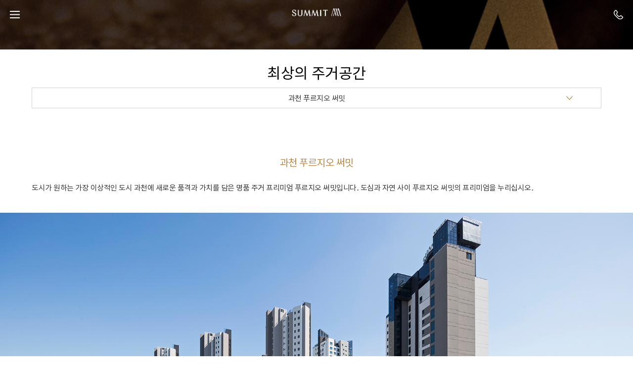

--- FILE ---
content_type: text/html; charset=utf-8
request_url: https://m.prugiosummit.com/brand/portfolio-gwacheon
body_size: 3953
content:

<!doctype html>
<html lang="ko">
<head>
<meta charset="UTF-8">
<meta http-equiv="X-UA-Compatible" content="IE=edge">
<meta name="format-detection" content="telephone=no, email=no, address=no">
<meta name="viewport" content="width=device-width,initial-scale=1.0,minimum-scale=0.5,maximum-scale=2.0,user-scalable=no">
<meta property="og:title" content="">
<meta property="og:description" content="">
<meta property="og:image" content="/resources/link_logo.jpg">
<link rel="stylesheet" href="/resources/css/common.css">
<link rel="stylesheet" href="/resources/css/sub.css?v5">
<link rel="apple-touch-icon-precomposed" href="/resources/images/common/touch_icon.png" >
<link rel="shortcut icon" type="image/x-icon" href="/resources/images/common/favicon.ico">
<link rel="stylesheet" href="/resources/css/swiper.css">
<title>과천 푸르지오 써밋 | 최상의 주거공간 | 브랜드 | 푸르지오 써밋</title>
</head>
<body>
<div id="wrap" class="brand pf pf_banpo">
		<div id="header">
		<h1 class="logo"><a href="http://m.prugiosummit.com/index">SUMMIT PRUGIO</a></h1>
		<a href="javascript:void(0);" id="btn_menu" class="btn_menu">menu</a>
		<div id="gnb">
			<ul class="login">
                    <li><a href="/membership/login">로그인</a></li>
                    <li><a href="/membership/join-agreement">회원가입</a></li>
			</ul>
			<div class="gnb_inner">
				<ul class="depth1_wrap">
					<li class="depth1"><a href="javascript:void(0);" class="dep_arrow">BRAND</a>
						<ul class="depth2_wrap">
							<li class="depth2"><a href="http://m.prugiosummit.com/brand/BI">BI</a></li>
							<!-- <li class="depth2"><a href="http://m.prugiosummit.com/brand/brandstory">브랜드 스토리북</a></li> -->
							<!-- <li class="depth2"><a href="http://m.prugiosummit.com/brand/portfolio-banpo">최상의 주거공간</a></li> -->
							<!-- <li class="depth2"><a href="http://m.prugiosummit.com/brand/pr">브랜드 PR</a></li> -->
							<!-- <li class="depth2"><a href="http://m.prugiosummit.com/gallery/gallery">브랜드 PR</a></li> -->
							<!-- <li class="depth2"><a href="http://m.prugiosummit.com/brand/news">푸르지오 써밋 소식</a></li> -->
						</ul>
					</li>
					<li class="depth1"><a href="http://m.prugiosummit.com/gallery/gallery" style="white-space : nowrap">SENSE OF SUMMIT</a></li>
					<li class="depth1"><a href="http://m.prugiosummit.com/sale/sale">LANDMARK</a></li>
					<!-- <li class="depth1"><a href="javascript:void(0);" class="dep_arrow">라이프 스타일</a>
						<ul class="depth2_wrap">
							<li class="depth2"><a href="http://m.prugiosummit.com/life/life">써밋 라이프 스타일</a></li> -->
							<!-- <li class="depth2"><a href="/life/specialclass">써밋 스페셜 클래스</a></li> -->
						<!-- </ul>
					</li> -->
					<li class="depth1"><a href="javascript:void(0);" class="dep_arrow" style="white-space : nowrap">SUMMIT GALLERY</a>
						<ul class="depth2_wrap">
							<!-- <li class="depth2"><a href="http://m.prugiosummit.com/gallery/gallery">써밋 갤러리 소개</a></li>
							<li class="depth2"><a href="http://m.prugiosummit.com/gallery/gallerynews">써밋 갤러리 이벤트</a></li>
							<li class="depth2"><a href="http://m.prugiosummit.com/gallery/rent">대관안내</a></li>
							<li class="depth2"><a href="http://m.prugiosummit.com/gallery/pr-video">홍보영상</a></li>
							<li class="depth2"><a href="http://m.prugiosummit.com/gallery/location">찾아오시는 길</a></li> -->
							<li class="depth2"><a href="http://m.prugiosummit.com/galleryNew/gallery">GALLERY</a></li>
							<li class="depth2"><a href="http://m.prugiosummit.com/galleryNew/EXHIBITION">EXHIBITION</a></li>
							<li class="depth2"><a href="http://m.prugiosummit.com/galleryNew/rent">RENTAL</a></li>
							<li class="depth2"><a href="http://m.prugiosummit.com/galleryNew/location">CONTACT</a></li>
						</ul>
					</li>
					<li class="depth1"><a href="http://m.prugiosummit.com/customer">고객센터</a></li>
					<li class="depth1"><a href="/mysummit/mysummit">마이써밋</a></li>
				</ul>
			</div>
		</div>
		<div class="gnb_bg"></div>
		<a href="tel:1522-5200" class="btn_tel">전화번호</a>
	</div>
	<div id="container">
		<div class="visual_area"></div>
		<div class="tit_area">
			<h2>최상의 주거공간</h2>
			<div class="summit_tab">
				<div class="select_box">
					<p><a href="javascript:void(0);" class="tab_btn">과천 푸르지오 써밋</a></p>
					<ul class="tab_list">
						<li><a href="/brand/portfolio-banpo">반포 센트럴 푸르지오 써밋</a></li>
						<li><a href="/brand/portfolio-seocho">서초 푸르지오 써밋</a></li>
						<li><a href="/brand/portfolio-yongsan">용산 푸르지오 써밋</a></li>
                        <li><a href="/brand/portfolio-gwacheon">과천 푸르지오 써밋</a></li>
                        <li><a href="/brand/portfolio-gwacheon2">과천 센트럴파크 푸르지오 써밋</a></li>
					</ul>
				</div>
			</div>
		</div>
		<div class="sec sec1">
			<h3>과천 푸르지오 써밋</h3>
			<p class="txt1">도시가 원하는 가장 이상적인 도시 과천에 새로운 품격과 가치를 담은 명품 주거 프리미엄 푸르지오 써밋입니다. 도심과 자연 사이 푸르지오 써밋의 프리미엄을 누리십시오. </p>
		</div>
		<div class="sec_full sec2">
			<div class="slide_area">
				<div class="swiper-container">
					<div class="swiper-wrapper">
						<div class="swiper-slide"><img src="/resources/images/brand/gwacheon_slide_img1.jpg?v=1" alt=""></div>
						<div class="swiper-slide"><img src="/resources/images/brand/gwacheon_slide_img2.jpg?v=1" alt=""></div>
						<div class="swiper-slide"><img src="/resources/images/brand/gwacheon_slide_img3.jpg?v=1" alt=""></div>
					</div>
					<div class="swiper-pagination"></div>
				</div>
			</div>
		</div>
		<div class="sec sec3">
			<div class="box box1">
				<img src="/resources/images/brand/gwacheon_sec3_img1.jpg" alt="LANDMARK">
				<dl>
					<dt>역과 공원, 학교를 여유롭게 누리는 과천의 新중심 과천의 주거환경을 대표할 푸르지오 써밋의 프리미엄입니다!</dt>
					<dd>도심과 자연 사이, 가장 살고 싶은 도시 과천에 새로운 자부심으로 기억될 프리미엄 주거 공간입니다.</dd>
				</dl>
			</div>
		</div>
		<div class="sec_full sec4">
			<div class="box box2">
				<img src="/resources/images/brand/gwacheon_sec4_img1.jpg" alt="PREMIUM LIFE">
				<dl>
					<dt>일상이 그대로 힐링이 되는 최상의 주거환경을 제공합니다</dt>
					<dd>정원작가와 협업하여 만든 차별화된 특화 정원과 계절감이 뛰어난 수종이 식재된 녹음공간으로 산책로와 연계되어 산책을 즐길 수 있는 가로경관이 아름다운 풍경을 제공합니다.</dd>
				</dl>
			</div>
		</div>
		<div class="sec sec5">
			<div class="box box3">
				<img src="/resources/images/brand/gwacheon_sec5_img1.jpg" alt="HEALING GARDEN SPACE">
				<dl>
					<dt>스카이 라운지</dt>
					<dd>단지 내에 분위기 좋은 카페테리아를 조성하여 만남과 휴식의 장소를 제공합니다.</dd>
				</dl>
			</div>
		</div>
		<div class="sec_full sec6">
			<img src="/resources/images/brand/gwacheon_sec6_img1.jpg" alt="">
		</div>
		<div class="sec sec7">
			<div class="box box4">
				<img src="/resources/images/brand/gwacheon_sec7_img1.jpg" alt="PREMIUM DESIGN" style="margin-bottom: 15px;">
				<img src="/resources/images/brand/gwacheon_sec7_img2.jpg" alt="PREMIUM DESIGN">
				<dl>
					<dt>특별한 커뮤니티</dt>
					<dd>단지 내 수영장 및 사우나 시설까지 갖춘 고급 커뮤니티등 푸르지오 써밋의 특별한 커뮤니티가 차원이 다른 자부심을 선사합니다.</dd>
				</dl>
			</div>
		</div>
		<div class="sec sec8">
			<h3>갤러리</h3>
			<div class="slide_area">
				<div class="swiper-container">
					<div class="swiper-wrapper s2">
						<div class="swiper-slide"><img src="/resources/images/brand/gwacheon_galley_img6.jpg" alt=""></div>
						<div class="swiper-slide"><img src="/resources/images/brand/gwacheon_galley_img5.jpg" alt=""></div>
						<div class="swiper-slide"><img src="/resources/images/brand/gwacheon_galley_img7.jpg" alt=""></div>
						<div class="swiper-slide"><img src="/resources/images/brand/gwacheon_galley_img4.jpg" alt=""></div>
						<div class="swiper-slide"><img src="/resources/images/brand/gwacheon_galley_img3.jpg" alt=""></div>
						<div class="swiper-slide"><img src="/resources/images/brand/gwacheon_galley_img2.jpg" alt=""></div>
						<div class="swiper-slide"><img src="/resources/images/brand/gwacheon_galley_img1.jpg" alt=""></div>
					</div>
					<div class="swiper-button-next"></div>
					<div class="swiper-button-prev"></div>
					<div class="swiper-pagination"></div>
				</div>
			</div>
		</div>
	</div>
		<div id="footer">
		<ul>
			<li><a href="/membership/user-guidelines">이용약관</a></li>
			<li><a href="/membership/privacy-statement" style="font-weight: bold;">개인정보처리방침</a></li>
			<li><a href="/membership/email-security">이메일무단수집거부</a></li>
		</ul>	
		<div class="left">
			<img src="/resources/images/common/footer_logo.png" alt="SUMMIT PRUGIO">
		</div>
		<div class="right">
			<a href="http://www.prugiosummit.com/index?ipc=Y" class="footer_btn">PC버전</a>
			<a href="tel:1522-5200" class="footer_tel">1522-5200</a>
			<p class="footer_txt">법인명 : (주)대우건설 서울특별시 중구 을지로 170<br>사업자 등록번호 : 104-81-58180</p>
		</div>
	</div>


    <!-- Global Site Tag (gtag.js) - Google Analytics -->
    <script async src="https://www.googletagmanager.com/gtag/js?id=UA-53163152-6"></script>
    <script>
        window.dataLayer = window.dataLayer || [];
        function gtag() { dataLayer.push(arguments); }
        gtag('js', new Date());

        gtag('config', 'UA-53163152-6');
    </script>
    <!-- Global site tag (gtag.js) - Google Analytics -->
    <script async src="https://www.googletagmanager.com/gtag/js?id=UA-53163152-11"></script>
    <script>
        window.dataLayer = window.dataLayer || [];
        function gtag(){dataLayer.push(arguments);}
        gtag('js', new Date());

        gtag('config', 'UA-53163152-11');
    </script>


<!-- Google tag (gtag.js) -->
<script async src="https://www.googletagmanager.com/gtag/js?id=G-6FR8XHXG1D"></script>
<script>
  window.dataLayer = window.dataLayer || [];
  function gtag(){dataLayer.push(arguments);}
  gtag('js', new Date());

  gtag('config', 'G-6FR8XHXG1D');
</script>
</div>
<script src="/resources/js/lib/jquery-1.11.3.min.js"></script>
<script src="/resources/js/lib/jquery-ui.min.js"></script>
<script src="/resources/js/common.js"></script>
<script src="/resources/js/plugin/swiper.jquery.min.js"></script>
<script>

$(".swiper-container").each(function(index, element){
	var $this = $(this);
	$this.addClass("instance-" + index);
	var swiper = new Swiper(".instance-" + index, {
		loop: true,
		paginationClickable: true,
		nextButton: '.swiper-button-next',
		prevButton: '.swiper-button-prev',
		pagination: '.swiper-pagination'
	});
});

</script>
</body>
</html>

--- FILE ---
content_type: text/css
request_url: https://m.prugiosummit.com/resources/css/common.css
body_size: 1838
content:
@charset "UTF-8";

/* font */
@font-face {
	font-family: 'NotoSans';
	font-style: normal;
	font-weight: 300;
	src: url(/resources/font/notokr-light.eot);
	src: url(/resources/font/notokr-light.eot?#iefix) format('embedded-opentype'),
	url(/resources/font/notokr-light.woff) format('woff'),
	url(/resources/font/notokr-light.ttf) format('truetype');
}
@font-face {
	font-family: 'NotoSans';
	font-style: normal;
	font-weight: 500;
	src: url(/resources/font/notokr-regular.eot);
	src: url(/resources/font/notokr-regular.eot?#iefix) format('embedded-opentype'),
	url(/resources/font/notokr-regular.woff) format('woff'),
	url(/resources/font/notokr-regular.ttf) format('truetype');
}
@font-face {
	font-family: 'NotoSans';
	font-style: normal;
	font-weight: 700;
	src: url(/resources/font/notokr-medium.eot);
	src: url(/resources/font/notokr-medium.eot?#iefix) format('embedded-opentype'),
	url(/resources/font/notokr-medium.woff) format('woff'),
	url(/resources/font/notokr-medium.ttf) format('truetype');
}
@font-face {
	font-family: 'NotoSans';
	font-style: normal;
	font-weight: 900;
	src: url(/resources/font/notokr-bold.eot);
	src: url(/resources/font/notokr-bold.eot?#iefix) format('embedded-opentype'),
	url(/resources/font/notokr-bold.woff) format('woff'),
	url(/resources/font/notokr-bold.ttf) format('truetype');
}
@font-face {
	font-family: 'Brown';
	font-style: normal;
	font-weight: 400;
	src: url(/resources/font/Brown-Regular.woff);
}

/* reset */
html,body,p,h1,h2,h3,h4,h5,h6,ul,ol,li,dl,dt,dd,table,th,td,form,fieldset,legend,input,textarea,button,select{padding:0; margin:0;}
body{font-family:Brown,NotoSans,'돋움',Dotum,'굴림',Gulim,Helvetica,sans-serif; font-size:15px; color:#333232; letter-spacing:-0.5px;}
h1,h2,h3,h4,h5,h6,strong{font-weight:normal; font-size:100%;}
fieldset,img,button{border:0;}
img,input,button{vertical-align:top;}
table{border-collapse:collapse;}
address,em{font-style:normal;}
ol,ul,li{list-style:none; line-height:1.5em;}
hr{display:none;}
a{text-decoration:none; color:#333232;}
a:hover,a:active{text-decoration:none;}
legend{position:absolute; left:-9999px; top:0}
caption{overflow:hidden; width:0; height:0; font-size:0; line-height:0;}
button{background:none; cursor:pointer;}
button::-moz-focus-inner{padding:0; border:0;}
p{line-height:1.5em;}
dl,dt,dd{line-height:1.5em;}
html.on, body.on{overflow:hidden;}
img{width:100%;}
input{font-family:NotoSans,'돋움',Dotum,'굴림',Gulim,Helvetica,sans-serif; color:#333; font-size:15px; font-weight:normal;}
input[type=radio]{height:18px;}
select{background:#fff;}

html.on, body.on{overflow:hidden; height:100%;}
#wrap{position:relative;}

#header{position:fixed; left:0; top:0; z-index:1000; width:100%; height:60px;}
#header .logo{width:100px; padding-top:17px; margin:0 auto;}
#header .logo a{display:block; height:25px; background:url(/resources/images/common/logo_w.png) 0 0 no-repeat; background-size:100% auto; text-indent:-9999px;}
#header .btn_menu{display:block; position:absolute; left:20px; top:22px; z-index:3001; width:20px; height:15px; background:url(/resources/images/common/btn_menu_w.png) 0 0 no-repeat; background-size:100% auto; text-indent:-9999px;}
#header .btn_menu.on{width:15px; height:15px; background-image:url(/resources/images/common/btn_menu_close.png);}
#header .btn_tel{display:block; position:absolute; right:20px; top:20px; width:19px; height:19px; background:url(/resources/images/common/icon_tel_w.png) 0 0 no-repeat; background-size:100% auto; text-indent:-9999px;}
#header .login{display:block; overflow:hidden; position:absolute; top:20px; right:20px; z-index:3001;}
#header .login li{float:left; margin-right:19px;}
#header .login li:last-child{margin-right:0;}

#header.on{background:#fff; box-shadow:0 0px 3px 0px #aaa;}
#header.on .logo a{background-image:url(/resources/images/common/logo_b.png);}
#header.on .btn_menu{background-image:url(/resources/images/common/btn_menu_b.png);}
#header.on .btn_menu.on{background-image:url(/resources/images/common/btn_menu_close.png);}
#header.on .btn_tel{background-image:url(/resources/images/common/icon_tel_b.png);}


#gnb{position:fixed; left:-100%; top:0; z-index:3000; width:250px; height:100%; background:#fff;}
#gnb .gnb_inner{padding:70px 45px 0 35px;}
#gnb a{display:block;}
#gnb .depth1{border-top:1px solid #e1e1e1;}
#gnb .depth1:first-child{border-top:none;}
#gnb .depth1 > a{padding:17px 5px; font-size:20px;}
#gnb .depth1 > a.dep_arrow{background:url(/resources/images/common/gnb_arrow_off.png) 157px center no-repeat; background-size:12px auto;}
#gnb .depth2_wrap{display:none; padding:5px 0; border-top:1px solid #e1e1e1;}
#gnb .depth2_wrap.on{display:block;}
#gnb .depth2 a{padding:8px 15px; font-size:15px;}
#gnb + .gnb_bg{display:none; position:fixed; left:0; top:0; z-index:2000; width:100%; height:100%; background:rgba(0, 0, 0, 0.5);}
#gnb + .gnb_bg.on{display:block;}

#footer{overflow:hidden; padding:20px 4%; background:#303030; color:#fff;}
#footer ul{padding-bottom:18px; clear:both; overflow:hidden; text-align:center;}
#footer ul li{display:inline-block;}
#footer ul li a{padding:0 10px; color:#fff; font-size:12px; border-left:1px solid #595959;}
#footer ul li:first-child a{border:0;}
#footer .left{float:left; width:20%; padding:5.5% 4% 0 0;}
#footer .left img{max-width:75px;}
#footer .right{position:relative; float:left; width:72%; padding-left:3%; border-left:1px solid #4f4f4f;}
#footer .right .footer_btn{position:absolute; right:0; top:-5px; display:inline-block; padding:0 15px; line-height:25px; color:#fff; background:#1f1f1f; font-size:12px;}
#footer .right .footer_tel{display:block; padding:0 0 2px 20px; margin-bottom:7px; background:url(/resources/images/common/footer_tel.png) 0 0 no-repeat; background-size:17px auto; font-size:13px; color:#fff; line-height:16px;}
#footer .right .footer_txt{font-size:10px; font-weight:300;}

.popup{ display:none; position:fixed; width:90%; z-index:1002; left:50%; top:50%; transform:translate(-50%, -50%);} 
.popup > div{width:100%; background:#000;}
.popup > div a {display:inline-block; padding:10px; color:#fff;}
.dim{position:fixed; top:0; left:0; width:100%; height:100%; background:rgba(0,0,0,0.6); z-index:1001;}


--- FILE ---
content_type: text/css
request_url: https://m.prugiosummit.com/resources/css/sub.css?v5
body_size: 20388
content:
@charset "UTF-8";

/* sub common */
.visual_area{height:100px; background-position:center center; background-position:no-repeat; background-size:cover;}
.tit_area{width:100%; text-align:center; margin:32px 0 20px;}
.tit_area h2{font-size:30px; color:#000; line-height:1em; letter-spacing:-0.6px;}
.tit_area .tab_area{padding:19px 20px 30px;}
.tit_area .tab_area ul{overflow:hidden; border:1px solid #d2d2d2;}
.tit_area .tab_area li{float:left; width:50%;}
.tit_area .tab_area li a{display:block; padding:13px 0; font-size:17px; text-align:center;}
.tit_area .tab_area li.on a{background:url(/resources/images/brand/brand_tab_bg.jpg) 0 0 no-repeat; color:#fff; background-size:cover;}
.sec{padding:0 5%;}
.sec .bg_area{background-position:0 0; background-repeat:no-repeat; background-size:cover; text-align:center; font-weight:300;}
.sec:after{display:block; clear:both; content:"";}
.sec_full{margin-bottom:75px; background-position:center center; background-repeat:no-repeat; background-size:cover;}
.blind{display:block; overflow:hidden; position:absolute; left:0; top:0; width:1; height:1; padding:0; margin:0; font-size:0; line-height:0; text-indent:-9999px;}

/* brand */
.brand .visual_area{background-image:url(/resources/images/brand/brand_visual_img.jpg);}
.BI .sec1 .bg_area{padding:40px 0; margin-bottom:40px; background-image:url(/resources/images/brand/brandstory_sec1_bg1.jpg); color:#fff; text-align:center;}
.BI .sec1 .bg_area .txt1{margin-bottom:10px; font-size:20px;}
.BI .sec1 .bg_area .txt2{font-size:14px;}
.BI .sec1 .txt3 {padding:0 25px; color:#333;}
.BI .sec1 .txt_list{padding:0 25px; margin-top:40px; text-align:center; color:#333;}
.BI .sec1 .txt_list li{width:100%; border-bottom:1px solid #d2d2d2;}
.BI .sec1 .txt_list strong{display:block; margin-bottom:15px; padding-top:19px;}
.BI .sec1 .txt_list li:first-child strong{padding-top:0;}
.BI .sec1 .txt_list li:first-child strong img{max-width:136px;}
.BI .sec1 .txt_list li:nth-child(2) strong img{max-width:165.5px;}
.BI .sec1 .txt_list li:last-child strong img{max-width:276.5px;}
.BI .sec1 .txt_list li p{padding-bottom:20px;}
.BI .sec2 {margin-bottom:65px;}
.BI .sec2 .rolling_area{position:relative;}
.BI .sec2 .rolling_area .rolling_list{position:relative; height:520px;}
.BI .sec2 .rolling_area li{position:absolute; left:0; top:0; width:100%; height:420px; padding:100px 0 0px; background-position:center center; background-repeat:no-repeat; color:#fff; opacity:0; background-size:cover;}
.BI .sec2 .rolling_area li.on{opacity:1;}
.BI .sec2 .rolling_area li .inner{overflow:hidden; width:100%; padding-top:40px; margin:0 auto;}
.BI .sec2 .rolling_area li.list1{background-image:url(/resources/images/brand/brandstory_sec2_bg1_1.jpg);}
.BI .sec2 .rolling_area li.list2{background-image:url(/resources/images/brand/brandstory_sec2_bg1_2.jpg);}
.BI .sec2 .rolling_area li.list3{background-image:url(/resources/images/brand/brandstory_sec2_bg1_3.jpg);}
.BI .sec2 .rolling_area li.list4{background-image:url(/resources/images/brand/brandstory_sec2_bg1_4.jpg);}
.BI .sec2 .rolling_area li.list5{background-image:url(/resources/images/brand/brandstory_sec2_bg1_5.jpg);}
.BI .sec2 .rolling_area .txt_left{width:150px; margin:0 auto; font-size:30px; font-weight:300; line-height:1.3em;}
.BI .sec2 .rolling_area .txt_left strong{font-weight:500;}
.BI .sec2 .rolling_area .txt_right{width:90%; padding:20% 5% 0; line-height:1.6em;}
.BI .sec2 .rolling_dot{position:relative; top:-20px; width:86px; margin:0 auto; overflow:hidden;}
.BI .sec2 .rolling_dot a{display:block; float:left; width:10px; height:10px; margin-bottom:9px; margin-left:9px; background:url(/resources/images/brand/controller.png) 0 center no-repeat; text-indent:-9999px;}
.BI .sec2 .rolling_dot a:first-child{margin-left:0;}
.BI .sec2 .rolling_dot a.on{background-position:-10px center;}
.BI .sec3 h3{margin-bottom:40px; font-size:27px; color:#000; line-height:1em; text-align:center;}
.BI .sec3 .list{padding-top:55px;}
.BI .sec3 .list li:first-child{margin-bottom:35px;}
.BI .sec3 .list li span{display:inline-block; padding-bottom:15px; color:#bb8945;}
.BI .sec4{padding-bottom:60px;}
.BI .sec4 h3{margin:75px 0 40px; font-size:27px; color:#000; line-height:1em; text-align:center;}
.BI .sec4 .list{overflow:hidden;}
.BI .sec4 .list li{float:left; width:32.66%; margin-left:1%;}
.BI .sec4 .list li span{display:inline-block; padding-bottom:8px; font-size:13px; color:#333;}
.BI .sec4 .list .li2{width:66.34%;}
.BI .sec4 .list > li:first-child{margin-left:0;}
.BI .sec4 .list li .list1 li{width:49%; margin-left:2%; margin-bottom:19px;}
.BI .sec4 .list li .list1 li:first-child{margin-left:0;}
.BI .sec4 .list2 li{margin-top:4px;}
.BI .sec4 .list2 li:first-child{margin-top:0;}

.brandstory .sec1{padding-bottom:75px;}
.brandstory .sec1 .slide_area{padding:5.1% 0; background:url(/resources/images/brand/storybook/bg_book.jpg) center center no-repeat; background-size:cover;}
.brandstory .sec1 .swiper-container{margin:0 5.1%;}
.brandstory .sec1 .swiper-button-prev, .brandstory .sec1 .swiper-button-next{top:45%; width:14px; height:25px;}
.brandstory .sec1 .swiper-button-prev{left:5%; background:url(/resources/images/brand/storybook/btn_prev.png) center center no-repeat; background-size:cover;}
.brandstory .sec1 .swiper-button-next{right:5%; background:url(/resources/images/brand/storybook/btn_next.png) center center no-repeat; background-size:cover;}
.brandstory .sec1 .swiper-button-prev.swiper-button-disabled, .brandstory .sec1 .swiper-button-next.swiper-button-disabled{display:none;}

.pf h2{margin-bottom:15px;}
.pf .summit_tab{padding:0 5%; margin-bottom:50px;}
.pf .tab_btn{display:block; width:100%; text-align:center; line-height:40px; background:url(/resources/images/brand/pf_tab_ico.gif) no-repeat; border:1px solid #d2d2d2; background-size:13px auto; background-position:95% center; box-sizing:border-box;}
.pf .tab_list{display:none; border-left:1px solid #d2d2d2; border-right:1px solid #d2d2d2;}
.pf .tab_list li{width:100%; padding:5px 0; text-align:center; border-bottom:1px solid #d2d2d2;}
.pf .tab_list.on{display:block;}
.pf .sec1{margin-bottom:40px; color:#333;}
.pf .sec1 h3{margin-bottom:13px; font-size:20px; color:#bb8846; text-align:center;}
.pf .sec2{margin-bottom:0;}
.pf .slide_area{position:relative;}
.pf .slide_area .swiper-container-horizontal > .swiper-pagination-bullets{position:relative; bottom:0;}
.pf .slide_area .swiper-pagination-bullet{width:7px; height:7px; margin:1px 5px; background:#000; opacity:0.3;}
.pf .slide_area .swiper-pagination-bullet-active{width:10px; height:10px; margin:0 4px; opacity:1; background:#5b5b5b;}
.pf .sec3{padding-top:40px;}
.pf .sec3 dl{padding-left:5%;}
.pf .box dt{margin:20px 0 12px; font-size:18px; line-height:1.2em;}
.pf .sec4{padding-top:45px; margin-bottom:0;}
.pf .sec4 dl{position:relative; top:-40px; padding:0 10%;}
.pf .sec5 dl{padding-left:5%;}
.pf .sec6{margin:50px 0 60px;}
.pf .sec7{margin-bottom:60px;}
.pf .sec8{padding-bottom:50px; background:#eee;}
.pf .sec8 h3{padding:40px 0 30px; font-size:20px; text-align:center;}
.pf .sec8 .swiper-button-prev, .pf .sec8 .swiper-button-next{width:30px; height:30px;}
.pf .sec8 .swiper-button-prev{left:0; background:url(/resources/images/brand/btn_prev.png) center center no-repeat; background-size:cover;}
.pf .sec8 .swiper-button-next{right:0; background:url(/resources/images/brand/btn_next.png) center center no-repeat; background-size:cover;}

.pf_banpo .sec3 dl{margin-bottom:20px;}
.pf_banpo .sec4 dl{position:relative; top:-0; margin-bottom:50px;}
.pf_seocho .sec7 dl{padding-left:5%;}
.pf_yongsan .sec3 dl{margin-bottom:20px;}
.pf_yongsan .sec4 dl{top:0; margin-bottom:50px;}
.pf_yongsan .sec7 dl{position:relative; top:-25px; padding:0 10%;}

.pr .sec1{margin-bottom:100px;}
.pr .video{position:relative; width:100%; padding-bottom:56.25%;}
.pr .video iframe{position:absolute; width:100%; height:100%;}

.news .commonBtn{display:inline-block; width:20%; height:36px; line-height:36px; background:#535353; color:#fff; font-weight:300; text-align:center; vertical-align:middle;}
.news .search_box{overflow:hidden; margin-bottom:6%;}
.news .search_box select{width:22%; height:36px; padding:0 6px; border:1px solid #bebebe; color:#888; vertical-align:middle;}
.news .search_box input[type=text]{width:50%; height:18px; padding:8px 6px; margin-left:1%; border:1px solid #bebebe;}
.news .search_box a.btn_search{float:right;}
.news .table_wrap > ul {width:100%; border-top:2px solid #5f4e46; border-bottom:2px solid #5f4e46;}
.news .table_wrap dl{padding:4%; border-top:1px solid #e2e2e2;}
.news .table_wrap dl.notice_txt{background:#eeeeee; color:#bb8846;}
.news .table_wrap dl dt{display:inline-block; overflow:hidden; width:100%; text-overflow:ellipsis; white-space:nowrap;}
.news .table_wrap dl dd{font-size:13px; color:#949599;}
.news .pagination{padding-top:6%; margin-bottom:8%; text-align:center;}
.news .pagination a{display:inline-block; color:#888; vertical-align:middle;}
.news .pagination span{display:inline-block; vertical-align:middle;}
.news .pagination .btn_arrow{width:19px; margin:0 3px;}
.news .pagination .page_list a{height:37px; padding:0 10px; line-height:37px;}
.news .pagination .page_list .on{font-weight:700; color:#333; cursor:default;}

.news .article_tit{padding:4% 6%; background-color:#eee; border-top:2px solid #5f4e46; border-bottom:1px solid #dcdcdc;}
.news .article_tit h3{margin-bottom:0; font-size:18px; font-weight:bold;}
.news .article_tit span{display:block; font-size:13px; color:#949599;}
.news .article_cont{padding:10% 7%; border-bottom:2px solid #5f4e46;}
.news .article_cont img{max-width:100%; width:auto;}
.news .btn_area{overflow:hidden; padding:5% 0;}
.news .btn_area .page_move{float:left; width:75%;}
.news .btn_area .page_move > a{display:inline-block; width:30%; background:#949599;}
.news .btn_area .btn_list{float:right; width:25%;}
.news .btn_area .btn_list > a{display:inline-block; width:100%; background:#49352c;}

/* sale */
.sale .visual_area{background-image:url(/resources/images/sale/sale_visual_img.jpg);}
.sale .sale_list{overflow:hidden; margin-bottom:80px;}
.sale .sale_list li{width:100%; margin:0 0 30px 0; border-bottom:1px solid #bb8945;}
.sale .sale_list li:last-child{margin-bottom:0;}
.sale .sale_list .nolink{cursor:default;}
.sale .sale_list .img_area{width:100%;}
.sale .sale_list .txt_area{position:relative; padding:10px 0;}
.sale .sale_list .txt_area h3{margin-bottom:22px; font-size:20px; color:#bb8846; text-align:left; line-height:1.2em;}
.sale .sale_list .txt_area dl{overflow:hidden;}
.sale .sale_list .txt_area dt{float:left; width:20%; margin-bottom:3px; font-weight:700;}
.sale .sale_list .txt_area dd{float:left; width:80%; margin-bottom:3px;}
.sale .sale_list .plag{overflow:hidden;}
.sale .sale_list .plag .type{display:inline-block; float:left; width:32%; height:27px; margin-left:2%; color:#fff; text-align:center; line-height:27px; font-size:13px;}
.sale .sale_list .plag .type:first-child{margin-left:0;}
.sale .sale_list .plag .type1{background:#be753a;}
.sale .sale_list .plag .type2{background:#50372b;}
.sale .sale_list .plag .type3{background:#4659bb;}
.sale .sale_list .plag .type4{background:#95413f;}
.sale .sale_list .plag .type5{background:#3f9095;}
.sale .sale_list .plag .type6{background:#7a3f95;}
.sale .sale_list .plag .type7{background:#63953f;}
.sale .sale_list .plag .type8{background:#953f65;}
.sale .sale_list .plag .type9{background:#3f6795;}
.sale .sale_list .plag .type10{background:#87867a;}
.sale .sale_list .plag .type11{background:#94953f;}
.sale .sale_list .txt_area .tel{position:absolute; right:0; bottom:10px; font-size:17px; color:#bb8846;}

.sale_view .sec1{position:relative; padding-bottom:95px;}
.sale_view .top_box{padding:22px 0 25px; overflow:hidden; border-top:1px solid #d2d2d2;}
.sale_view .top_box .phone_area{float:left; width:50%;}
.sale_view .top_box .phone_area p{color:#bb8846;}
.sale_view .top_box .phone_area p span{padding-left:9px;}
.sale_view .top_box .sale_btn_area{float:right; width:50%;}
.sale_view .tab_area{margin-bottom:50px;}
.sale_view .tab_area ul{overflow:hidden; border:1px solid #d2d2d2;}
.sale_view .tab_area li{float:left; width:33.3%; border-left:1px solid #d2d2d2; box-sizing:border-box;}
.sale_view .tab_area li:first-child{border-left:none;}
.sale_view .tab_area li a{display:block; line-height:40px; font-size:17px; text-align:center;}
.sale_view .tab_area li.on a{background:url(/resources/images/sale/sale_view_tab.jpg) 0 0 no-repeat; color:#fff; background-size:cover;}
.sale_view .tab_cont{position:absolute; top:-9999px; left:-9999px; width:100%; overflow:hidden;}
.sale_view .tab_cont.on{position:relative; top:0; left:0;}
.sale_view .tab_cont .btn_area{padding-top:15px; text-align:right;}
.sale_view .tab_cont a.list{display:inline-block; width:100px; text-align:center; line-height:40px; font-weight:300; color:#fff; background:#49352c;}
.sale_view .slide_area{position:relative; z-index:1;}
.sale_view .swiper-button-next{right:0; background-image:url(/resources/images/sale/sale_view2_right.gif); background-size:cover; width:30px; height:30px; margin-top:-30px;}
.sale_view .swiper-button-prev{left:0; background-image:url(/resources/images/sale/sale_view2_left.gif); background-size:cover; width:30px; height:30px; margin-top:-30px;}
.sale_view .swiper-pagination{position:relative; bottom:0; margin-top:10px; text-align:right; color:#333; letter-spacing:-1px; font-size:14px;}
.sale_view .swiper-pagination .swiper-pagination-current{color:#bb8945;}
.sale_view .select_zone{margin-bottom:20px;}
.sale_view select{width:40%; height:30px; padding:5px 2%; background:url(/resources/images/sale/icon_select.png) 95% center no-repeat #fff; background-size:8px auto; border:1px solid #bbb; border-radius:0; font-size:13px; vertical-align:middle; appearance:none; -webkit-appearance:none;}
.sale_view .btn_confirm{display:inline-block; width:50px; margin-left:1px; line-height:30px; text-align:center; color:#fff; background:#535353; vertical-align:middle;}
.sale_view .txt_cont{margin-top:15px; padding:22px 0; border-top:1px solid #bb8945; border-bottom:1px solid #bb8945; color:#000; line-height:150%; font-size:14px;}
.sale_view .txt_cont .date_txt{padding-bottom:18px; color:#bb8945; font-size:20px;}
.sale_view .notice{padding:20px 0 0; font-size:13px; color:#555;}
.sale_view .notice li{padding-left:15px; text-indent:-15px;}
.sale_view .banner{display:block; margin-top:50px;}
.sale_view .swiper-button-prev.swiper-button-disabled, .sale_view .swiper-button-next.swiper-button-disabled{opacity:0;}
.sale_view .text_area{padding-top:25px;}
.sale_view .text_area dl{overflow:hidden;}
.sale_view .text_area .top{padding-bottom:10px; border-bottom:1px solid #d9d9d9;}
.sale_view .text_area .top dl dt{float:left; width:50%; height:27px;}
.sale_view .text_area .top dl dd{float:left; width:50%; font-weight:300; height:27px; line-height:19px;}
.sale_view .text_area .bot{padding:25px 0; border-bottom:1px solid #bb8945;}
.sale_view .text_area .bot dl dt{float:left; width:50%; color:#bb8846; line-height:35px; margin-bottom:5px;}
.sale_view .text_area .bot dl dd{float:left; width:50%; margin-bottom:5px;}
.sale_view .text_area .bot dl dd a{display:inline-block; width:80px; text-align:center; line-height:35px; font-weight:300; color:#fff; background:#535353;}

/* life */
.life .visual_area{background-image:url(/resources/images/life/life_visual_img.jpg);}
.life .sec1 .bg_area{padding:12% 7% 15%; background-image:url(/resources/images/life/life_sec1_bg.jpg); background-size:cover;}
.life .sec1 .bg_area .txt1{width:76%; max-width:191px; margin:0 auto 5%;}
.life .sec1 .bg_area .txt2{font-size:13px; color:#f3e3c6; line-height:1.6em; letter-spacing:0; text-align:center;}
.life .sec2{padding-bottom:40px; color:#979797;}
.life .sec2 h3{width:85%; max-width:285px; margin: 0 auto;}
.life .sec2 .txt1{padding:10px 0 40px; font-size:13px; text-align:center; font-weight:300;}
.life .sec2 .txt2{padding:15px 0 10px; font-size:14px; line-height:1.7em}
.life .sec2 .txt2 span{font-size:20px;}
.life .sec2 .txt3{font-size:13px; color:#333; font-weight:300;}
.life .sec3{color:#979797; background-image:url(/resources/images/life/life_sec3_bg.jpg); background-position:center top; background-size:contain;}
.life .sec3 .sec_inner{padding:20px 0 65px; margin:0px 5% 0; border-bottom:1px solid #d7d7d7;}
.life .sec3 .sec_inner div:first-child{margin-bottom:40px;}
.life .sec3 .txt2{padding:15px 0 10px; font-size:14px; line-height:1.7em}
.life .sec3 .txt2 span{font-size:20px;}
.life .sec3 .txt3{font-size:13px; color:#333; font-weight:300;}
.life .sec4{padding-bottom:40px; color:#bb8846;}
.life .sec4 h3{width:85%; max-width:287px; margin: 0 auto;}
.life .sec4 .txt1{padding:10px 0 40px; font-size:13px; text-align:center; font-weight:300;}
.life .sec4 .txt2{padding:15px 0 10px; font-size:14px; line-height:1.7em}
.life .sec4 .txt2 span{font-size:20px;}
.life .sec4 .txt3{font-size:13px; color:#333; font-weight:300;}
.life .sec5{color:#bb8846; background-image:url(/resources/images/life/life_sec3_bg.jpg); background-position:center top; background-size:contain;}
.life .sec5 .sec_inner{padding:20px 0 0px; margin:0px 5% 0;}
.life .sec5 .sec_inner div:first-child{margin-bottom:40px;}
.life .sec5 .txt2{padding:15px 0 10px; font-size:14px; line-height:1.7em}
.life .sec5 .txt2 span{font-size:20px;}
.life .sec5 .txt3{font-size:13px; color:#333; font-weight:300;}

.special .sec1 .bg_area{padding:50% 7% 5%; background-image:url(/resources/images/life/special_sec1_img1.jpg);}
.special .sec1 .text_area{padding:7% 8%; background-color:#e7e0cd;}
.special .sec2{padding:50px 20px; background:none; color:#333232;}
.special .sec2 h3{width:100%; max-width:auto; padding-bottom:30px; font-size:20px; text-align:center; color:#333232;}
.special .sec2 p{padding-bottom:20px; color:#333232;}
.special .sec3{color:#333232;}
.special .sec3 h3{padding:18% 0 17% 0; background-image:url(/resources/images/life/special_sec3_img1.jpg); background-size: cover; font-size:20px; text-align:center; color:#333232;}
.special .sec3 .sec_inner{margin:0; padding:0 20px; background:#fff; border:none;}
.special .sec3 .sec_inner div:first-child{margin-bottom:0;}
.special .sec3 .class_list{padding:35px 0; border-bottom:1px solid #dcdcdc;}
.special .sec3 .last{padding-bottom:30px; border:none;}
.special .sec3 .class_list .left{float:left; width:38%;}
.special .sec3 .class_list .right{float:right; width:58%;}
.special .sec3 .class_list .right .tit{margin-bottom:10px; font-size:18px; font-weight:700; color:#bb8846;}
.special .sec3 .class_list dl{font-weight:700;}
.special .sec3 .class_list dl dd{padding-left:35px; text-indent:-35px;}
.special .sec3 .class_list dl dd.txt_sub{padding-left:55px; font-size:17px; color:#915234; text-indent:-55px;}
.special .sec3 .class_list .txt1{padding-top:20px; clear:both;}
.special .sec4{padding-bottom:20px; margin-top:0; background:#fff; padding:20px 20px 50px 20px; margin-bottom:0; color:#333232;}
.special .sec4 .agree_area .tit{padding-bottom:15px; color:#895945; font-size:18px;}
.special .sec4 .agree_area .agree_box{height:230px; padding:20px 15px; overflow-y:scroll; border:1px solid #e1e1df; color:#595959; font-size:14px;}
.special .sec4 .agree_area .agree_box::-webkit-scrollbar {width:3px;}
.special .sec4 .agree_area .agree_box::-webkit-scrollbar-thumb {background:#a9a9a9; }
.special .sec4 .agree_area .agree_box h4{margin-top:20px; padding-left:13px;background:url(/resources/images/life/agree_dot.gif) 0 center no-repeat; color:#323232; font-weight:bold;}
.special .sec4 .agree_area .agree_box li{font-size:14px;}
.special .sec4 .agree_area .agree_box a{margin-left:5px; text-decoration:underline;}
.special .sec4 .agree_area .agree_box .last{padding-top:10px;}
.special .sec4 .agree_area .agree_txt{padding:10px 0 30px;}
.special .sec4 .agree_area .agree_txt .input_txt{display:block; margin-right:0; margin-bottom:5px;}
.special .sec4 .agree_area .agree_txt .input1{display:block; margin-right:0; margin-bottom:5px;}
.special .sec4 .agree_area .agree_txt input{margin-right:5px; vertical-align:middle;}
.special .sec4 .txt1{padding:0; text-align:left; font-weight:normal;margin-bottom:5px; font-size:14px; color:#bb8846;}
.special .sec4 table{width:100%; margin-bottom:20px; border-top:2px solid #6a5a53; border-bottom:2px solid #6a5a53; word-break:break-all; word-wrap:break-word;}
.special .sec4 table th{padding:4%; background-color:#eee; border-bottom:1px solid #dcdcdc; text-align:left;}
.special .sec4 table th span{color:#bb8846;}
.special .sec4 table td{padding:3% 4%; border-bottom:1px solid #dcdcdc;}
.special .sec4 table .name td input.input1{width:55%;}
.special .sec4 table td select{width:100%; height:38px; padding:0 2%; border:1px solid #c0c0c0;}
.special .sec4 table td input.input1{width:35%; height:38px; padding:0 2%; margin:0 2%; border:1px solid #c0c0c0; vertical-align:middle;}
.special .sec4 table td input.input2{width:20.8%; height:38px; padding:0 2%; margin:0 2%; border:1px solid #c0c0c0; vertical-align:middle;}
.special .sec4 table td input.input1:first-child{margin-left:0;}
.special .sec4 table td .star{color:#bb8846;}
.special .sec4 table td .name{padding-right:5px;}
.special .sec4 table td label{margin-right:10px;}
.special .sec4 table td li:first-child{margin-bottom:5px;}
.special .sec4 table td li label.close{color:#949599;}
.special .sec4 table input[type=radio]{margin-right:1%; vertical-align:middle;}
.special .sec4 table input[type=checkbox]{margin-right:1%; vertical-align:middle;}
.special .sec4 .notice li{padding-left:17px; text-indent:-17px;font-size:14px; color:#949599;}
.special .sec4 .notice li a{color:#bb924d; text-decoration:underline;}
.special .btn_area{padding:0 20px 60px; text-align:center;}
.special .btn_area a{display:inline-block; width:38%; height:40px; line-height:40px; background:#49352c; color:#fff; font-weight:300; vertical-align:middle;}
.special .btn_area p{padding-top:10px; font-size:13px; color:#949599;}

/* gallery */
.gallery .visual_area{background-image:url(/resources/images/gallery/gallery_visual_img_220121.jpg);}
.gallery .sec{margin-bottom:20%;}
.gallery .sec h3, .gallery .sec_full h3{margin-bottom:20px; font-size:30px; color:#000; line-height:1em; letter-spacing:-0.6px; text-align:center;}
.gallery .bg_area{padding:10% 7%; background-image:url(/resources/images/etc/customer_sec1_bg.jpg); color:#f3e3c6;}
.gallery .bg_area .txt1{margin-bottom:5%; font-size:20px;}
.gallery .bg_area .txt2{overflow:hidden; text-align:left;}
.gallery .bg_area .txt2 dt{float:left; width:25%; margin-bottom:1%; font-weight:500; line-height:1.3em;}
.gallery .bg_area .txt2 dd{float:left; width:75%; margin-bottom:1%; line-height:1.3em;}
.galley_introduce .sec1{margin-bottom:0%;}
.galley_introduce .rent_link{padding:10% 0; margin:0 0 10%; text-align:center; border-bottom:1px solid #dcdcdc;}
.galley_introduce .rent_link p{margin-bottom:25px; color:#bb8846;}
.galley_introduce .rent_link a{display:inline-block; width:150px; height:40px; line-height:40px; background:#49352c; color:#fff; font-weight:300; text-align:center; vertical-align:middle;}
.galley_introduce .sec2 .swiper-pagination{position:static; padding-top:4px;}
.galley_introduce .sec2 .swiper-pagination-bullet{margin:1px 5px; background:#b2b2b2; opacity:1;}
.galley_introduce .sec2 .swiper-pagination-bullet-active{width:10px; height:10px; margin:0 4px; background:#5b5b5b;}
.galley_introduce .sec2 p{padding:4% 5% 0; font-size:13px; text-align:center;}
.galley_introduce .sec3{margin-bottom:0; padding:6%; background-image:url(/resources/images/gallery/gallery_sec3_bg.jpg);}
.galley_introduce .sec3 .sec_inner{position:relative; padding:10% 8%; border:1px solid #d1b489; border-top:none;}
.galley_introduce .sec3 .line_wrap{position:absolute; left:0; top:-11px; width:100%; height:22px; text-align:center;}
.galley_introduce .sec3 .line_wrap .line_txt{display:inline-block; width:106px; font-size:10px; color:#bb8945; text-align:center; vertical-align:middle; letter-spacing:2px; line-height:20px;}
.galley_introduce .sec3 .line_wrap .line{display:inline-block; position:absolute; top:11px; height:1px; background:#d1b489; vertical-align:middle;}
.galley_introduce .sec3 .line_wrap .line1{left:0;}
.galley_introduce .sec3 .line_wrap .line2{right:0;}
.galley_introduce .sec3 h3{margin-bottom:4%; font-size:20px;}
.galley_introduce .sec3 .txt1{font-size:13px; text-align:center;}

.gallerynews .visual_area{background-image:url(/resources/images/gallery/gallery_visual_img_220121.jpg);}
.gallerynews .commonBtn{display:inline-block; width:20%; height:36px; line-height:36px; background:#535353; color:#fff; font-weight:300; text-align:center; vertical-align:middle;}
.gallerynews .search_box{overflow:hidden; margin-bottom:6%;}
.gallerynews .search_box select{width:22%; height:36px; padding:0 6px; border:1px solid #bebebe; color:#888; vertical-align:middle;}
.gallerynews .search_box input[type=text]{width:50%; height:18px; padding:8px 6px; margin-left:1%; border:1px solid #bebebe;}
.gallerynews .search_box a.btn_search{float:right;}
.gallerynews .table_wrap > ul{width:100%; border-top:2px solid #5f4e46; border-bottom:2px solid #5f4e46;}
.gallerynews .table_wrap > ul, .gallerynews .table_wrap > ul li{overflow:hidden;}
.gallerynews .table_wrap .ico{float:left; width:16%; padding:8% 2% 0 2%; border-top:1px solid #e2e2e2;}
.gallerynews .table_wrap dl{float:left; width:72%; padding:4%; border-top:1px solid #e2e2e2;}
.gallerynews .table_wrap .notice_txt{background:#eeeeee;}
.gallerynews .table_wrap .notice_txt dt{color:#bb8846;}
.gallerynews .table_wrap dl dt{display:inline-block; overflow:hidden; width:100%; text-overflow:ellipsis; white-space:nowrap;}
.gallerynews .table_wrap dl dd{font-size:13px; color:#949599;}
.gallerynews .pagination{padding-top:6%; margin-bottom:8%; text-align:center;}
.gallerynews .pagination a{display:inline-block; color:#888; vertical-align:middle;}
.gallerynews .pagination span{display:inline-block; vertical-align:middle;}
.gallerynews .pagination .btn_arrow{width:19px; margin:0 3px;}
.gallerynews .pagination .page_list a{height:37px; padding:0 10px; line-height:37px;}
.gallerynews .pagination .page_list .on{font-weight:700; color:#333; cursor:default;}

.rent .bg_area{padding:7%; color:#fff;}
.rent .bg_area p:first-child{padding-bottom:10px; font-size:20px; font-weight:normal;}
.rent .bg_area p{font-size:13px; font-weight:300;}
.rent .sup{display:inline-block; margin-top:-5px; font-size:11px; vertical-align:super;}
.rent .sec1 ul li{padding:25px 0 20px; border-bottom:1px solid #d9d9d9;}
.rent .sec1 ul li dt{padding-bottom:15px; font-size:17px; color:#bb8846;}
.rent .sec2 .swiper-pagination{position:static; padding-top:4px;}
.rent .sec2 .swiper-pagination-bullet{margin:1px 5px; background:#b2b2b2; opacity:1;}
.rent .sec2 .swiper-pagination-bullet-active{width:10px; height:10px; margin:0 4px; background:#5b5b5b;}
.rent .sec3 h4{font-size:17px; color:#bb8846;}
.rent .sec3 ul.text{padding-top:5px; margin-bottom:30px;}
.rent .sec3 ul.text li{padding-left:34px; text-indent:-26px; background:url(/resources/images/gallery/gallery_bull.gif) 0 7px no-repeat; font-size:13px;}
.rent .sec3 ul li:first-child{padding-bottom:3px;}
.rent .sec3 .unit{float:right; margin-top:-10px; margin-bottom:5px; color:#949599; font-size:13px;}
.rent .sec3 table{width:100%; margin-bottom:15px; border-top:2px solid #6a5a53; border-bottom:2px solid #6a5a53; clear:both;}
.rent .sec3 table th{background:#eee; border-bottom:1px solid #dcdcdc; border-left:1px solid #dcdcdc;}
.rent .sec3 table th.th_first{border-left:0;}
.rent .sec3 table th.th_type1{line-height:32px; background:#e5e5e5;}
.rent .sec3 table th.th_type2{padding:5px 0;}
.rent .sec3 table .th_type3 th{padding:5px 0; background:#f3f3f3; font-weight:normal;}
.rent .sec3 table td{text-align:center; line-height:49px; border-left:1px solid #dcdcdc;  border-bottom:1px solid #dcdcdc;}
.rent .sec3 table.last{margin-bottom:10px;}
.rent .sec3 .comment li{font-size:13px;}
.rent .sec4{margin-bottom:0; padding:10% 6%; background-image:url(/resources/images/gallery/gallery_sec3_bg.jpg);}
.rent .sec4 dl{margin-top:20px;overflow:hidden;}
.rent .sec4 dl:first-child{margin-top:0;}
.rent .sec4 dt{float:left; width:40%; font-size:17px;}
.rent .sec4 dd{float:right; width:60%;}
.rent .sec4 dd.tel{font-size:17px;}
.rent .sec4 dd.btn a{display:block; width:174px;}
.rent .sec4 dd.btn a:first-child{margin-bottom:5px;}
.rent .sec4 dl dd.mail a{display:block; width:185px; border-bottom:1px solid #333; font-weight:300; font-size:13px;}
.rent .sec4 dl dd.mail a:first-child{margin-bottom:5px;}

.location .sec1 #map{height:200px; margin-bottom:18px;}
.location .sec1 h4{margin-bottom:5px; font-size:17px; color:#bb8846;}
.location .sec1 ul{margin-bottom:15px;}
.location .sec1 li{padding-left:7px; background:url(/resources/images/gallery/gallery_bull.gif) 0 7px no-repeat; background-size:2px auto; font-size:13px;}

/* etc */
.etc .visual_area{background-image:url(/resources/images/etc/etc_visual_img.jpg);}

.customer .sec{margin-bottom:20%;}
.customer .sec h3{margin-bottom:20px; font-size:30px; color:#000; line-height:1em; letter-spacing:-0.6px; text-align:center;}
.customer .sec2{min-height:390px;}
.customer .bg_area{padding:10% 7%; background-image:url(/resources/images/etc/customer_sec1_bg.jpg); color:#f3e3c6;}
.customer .bg_area .txt1{margin-bottom:5%; font-size:20px;}
.customer .bg_area .txt2{display:block; margin-bottom:3%; font-size:30px; font-weight:500;}
.customer .bg_area .txt3{overflow:hidden; text-align:left;}
.customer .bg_area .txt3 dt{float:left; width:25%; font-weight:500; line-height:1.3em;}
.customer .bg_area .txt3 dd{float:left; width:75%; line-height:1.3em;}
.customer .tab_area{position:relative;}
.customer .tab_area .tab_txt{display:block; height:50px; background:url(/resources/images/etc/customer_tab_arrow.png) 96% center no-repeat #bb8847; background-size:13px auto; color:#fff; text-align:center; line-height:50px;}
.customer .tab_area .tab_list{display:none; position:absolute; left:0; top:50px; z-index:1; width:100%; box-shadow:3px 6px 9px 0px #ccc;}
.customer .tab_area .tab_list.on{display:block;}
.customer .tab_area .tab_list li a{display:block; padding:14px 0px; background:#eee; text-align:center;}
.customer .tab_cont{display:none;}
.customer .tab_cont.on{display:block;}
.customer .tab_cont .faq_list{display:none;}
.customer .tab_cont .faq_list.on{display:block;}
.customer .tab_cont .faq_list > li{border-bottom:1px solid #dcdcdc; font-weight:700;}
.customer .tab_cont .faq_list li a{display:block;}
.customer .tab_cont .faq_list li .question{background:url(/resources/images/etc/customer_arrow_off.png) 96% center no-repeat; background-size:13px auto;}
.customer .tab_cont .faq_list li .question a{position:relative; padding:15px 12%;}
.customer .tab_cont .faq_list li .question a:before{display:block; position:absolute; left:4%; top:13px; font-size:20px; font-weight:500; content:"Q";}
.customer .tab_cont .faq_list li .answer{display:none; position:relative; padding:15px 12%; background:#eee;}
.customer .tab_cont .faq_list li .answer:before{display:block; position:absolute; left:4%; top:13px; font-size:20px; font-weight:500; content:"A";}
.customer .tab_cont .faq_list li div .big{margin-bottom:20px; font-size:17px;}
.customer .tab_cont .faq_list li div .txt_blue{color:rgb(0, 117, 200);}
.customer .tab_cont .faq_list li div .font_normal{margin-bottom:20px; font-weight:500;}
.customer .tab_cont .faq_list li div .txt_green{color:rgb(0, 158, 37); text-decoration:underline;}
.customer .tab_cont .faq_list li div .txt_red{color:rgb(255, 0, 0);}
.customer .tab_cont .faq_list li div table{width:100%; border:1px solid #000; text-align:center;}
.customer .tab_cont .faq_list li div table th{padding:3px 0; background:#e5e5e5; border-left:1px solid #000;}
.customer .tab_cont .faq_list li div table td{padding:3px 0; border-top:1px solid #000; border-left:1px solid #000; font-weight:500;}
.customer .tab_cont .faq_list li div table th:first-child, .customer .tab_cont .faq_list li div table td:first-child{border-left:none;}
.customer .tab_cont .faq_list li.on .question{background-image:url(/resources/images/etc/customer_arrow_on.png);}
.customer .tab_cont .faq_list li.on .question a{color:#bb8846;}
.customer .tab_cont .faq_list li.on .answer{display:block;}
.customer .pagination{padding-top:38px; text-align:center;}
.customer .pagination a{display:inline-block; color:#888; vertical-align:middle;}
.customer .pagination span{display:inline-block; vertical-align:middle;}
.customer .pagination .btn_arrow{width:19px; margin:0 3px;}
.customer .pagination .page_list .page_split{display:none;}
.customer .pagination .page_list .page_split.active{display:block;}
.customer .pagination .page_list a{height:37px; padding:0 10px; line-height:37px;}
.customer .pagination .page_list .on{font-weight:700; color:#333; cursor:default;}

/* membership */
.membership .visual_area{background-image:url(/resources/images/membership/membership_visual_img.jpg);}
.membership .top_txt{padding:25px 5%; margin-bottom:25px; background:#eee; text-align:center; font-weight:300; font-size:14px;}
.membership .sec2{padding:0 5%; margin-bottom:75px;}
.membership .step{margin-bottom:15px;}
.membership .step ul{overflow:hidden; border:1px solid #d2d2d2;}
.membership .step ul li{float:left; display:inline-block; width:25%; padding:15px 0; border-right:1px solid #d2d2d2; font-size:15px; font-weight:300; line-height:130%; text-align:center; box-sizing:border-box;}
.membership .step ul li.on{background:#bb8847; color:#fff;}
.membership .step ul li:last-child{border-right:none;}
.membership .btn_join_area{text-align:right;}
.membership .btn_join_area a:first-child{margin-right:2px;}
.membership .btn_join{display:inline-block; width:100px; height:40px; line-height:40px; color:#fff; font-weight:300; text-align:center;}
.membership .btn_join2{display:inline-block; width:100%; height:40px; line-height:40px; margin-bottom:15px; color:#fff; font-weight:300; text-align:center;}
.membership .btn_brown{background-color:#4a3830;}
.membership .btn_gray{background-color:#2b2b2b;}
.membership input[type="text"],.join_register input[type="password"]{width:100%; height:35px; padding:5px; border:1px solid #a0a0a0; box-sizing:border-box;}
.membership input.w30{width:30%;}
.membership input.w28{width:28%;}
.membership select{height:35px; background-color:#fff; border:1px solid #a0a0a0;}

.login .login_inner{padding-bottom:75px;}
.login .login_inner input{width:95%; padding-left:5%; height:40px; border:1px solid #dcdcdc;}
.login .login_inner input[type=text]{padding-top:0; padding-right:0; padding-bottom:0; margin-bottom:5px; box-sizing:unset;}
.login .login_inner a.btn{display:block; width:100%; margin:15px 0; text-align:center; line-height:40px; background:#272727; color:#fff; font-weight:300;}
.login .login_inner ul{text-align:center;}
.login .login_inner ul li{display:inline-block; padding:0 7px; border-right:1px solid #dcdcdc; font-size:13px; font-weight:300; line-height:1em; color:#949599;}
.login .login_inner ul li:last-child{border-right:0;}

.join_agreement ul.agree_list{margin-bottom:15px;}
.join_agreement ul.agree_list li{overflow:hidden; position:relative; padding:12px; margin-top:7px; border:1px solid #eaeaea; color:#929292; font-size:15px; font-weight:500; box-sizing:border-box;}
.join_agreement ul.agree_list li a{color:#929292;}
.join_agreement ul.agree_list li:first-child{margin-top:0;}
.join_agreement ul.agree_list li input[type=checkbox]{width:1px; height:1px; position:absolute; left:0; top:0; overflow:hidden; border:none; clip:rect(0 0 0 0);}
.join_agreement ul.agree_list li input[type="checkbox"] + label{display:inline-block; width:100%; line-height:18px; background:url(/resources/images/membership/membership_check_off.gif) 0 3px no-repeat; background-size:17px auto; font-size:15px;}
.join_agreement ul.agree_list li.last input[type="checkbox"] + label{width:81%;}
.join_agreement ul.agree_list li input[type="checkbox"] + label span.txt{display:inline-block; width:59%; padding-top:3px;}
.join_agreement ul.agree_list li.last input[type="checkbox"] + label span.txt{width:71%;}
.join_agreement ul.agree_list li input[type="checkbox"] + label span.btn_view{color:#fff;}
.join_agreement ul.agree_list li input[type="checkbox"]:checked + label {background:url(/resources/images/membership/membership_check_on.gif) 0 3px no-repeat; background-size:17px auto;}
.join_agreement ul.agree_list li input[type="checkbox"] + label span.emphasis {display:inline-block; padding-left:28px; padding-top:3px; color:#ff0000; vertical-align:top;}
.join_agreement ul.agree_list li span.btn_view{float:right; display:inline-block; width:53px; line-height:25px; text-align:center; background:#909090; color:#fff; font-size:13px; font-weight:300;}
.join_agreement .pop{display:none; position:fixed; left:0; top:0; width:100%; height:100%;}
.join_agreement .pop .layer{position:absolute; left:0; top:0px; width:100%; height:100%; background:#000; opacity:0.5;}
.join_agreement .pop .close{display:inline-block; position:absolute; top:15px; right:15px; width:11px; height:11px; text-indent:-9999px; background:url(/resources/images/membership/membership_pop_close.gif) 0 0 no-repeat; background-size:100% auto;}
.join_agreement .pop .pop_cont{position:absolute; top:50%; left:50%; width:90%; height:408px; margin-left:-45%; margin-top:-204px; padding:41px 14px; background:#fff; border:2px solid #e2e2e2; box-sizing:border-box;}
.join_agreement .pop .pop_cont h3{margin-bottom:15px; padding-left:43px; padding-bottom:10px; border-bottom:2px solid #333; font-size:15px; font-weight:500; text-indent:-43px;}
.join_agreement .pop .pop_cont h3 span{color:#ff0000;}
.join_agreement .pop .pop_cont .info_box{overflow-y:scroll; height:227px; padding:20px 15px; margin-bottom:15px; background:#f3f3f3; border:1px solid #eaeaea; line-height:130%; box-sizing:border-box;}
.join_agreement .pop .pop_cont .info_box dl{color:#5a5a5a;}
.join_agreement .pop .pop_cont .info_box dl dt{margin-bottom:12px; font-size:13px; font-weight:500;}
.join_agreement .pop .pop_cont .info_box dl dt.tit{margin-bottom:20px;}
.join_agreement .pop .pop_cont .info_box h4{margin-bottom:10px; color:#333232; font-size:13px; font-weight:500;}
.join_agreement .pop .pop_cont .info_box dl dd{margin-bottom:25px; font-size:13px; font-weight:300;}
.join_agreement .pop .pop_cont .info_box ul li{position:relative; padding-left:15px; margin-bottom:10px; font-size:13px; color:#5a5a5a; letter-spacing:-1px;}
.join_agreement .pop .pop_cont .info_box ul li:before{content:"※"; display:inline-block; position:absolute; left:0; top:0;}
.join_agreement .pop .pop_cont p{margin-bottom:20px; font-size:13px; color:#5a5a5a; font-weight:500;}
.join_agreement .pop .pop_cont table{margin-bottom:20px; border-top:2px solid #c8c8c8; border-bottom:2px solid #c8c8c8; color:#5a5a5a;}
.join_agreement .pop .pop_cont table.mg_none{margin-bottom:0;}
.join_agreement .pop .pop_cont table th{padding:15px; background-color:#dfdfdf; border-bottom:1px solid #ccc; text-align:left;}
.join_agreement .pop .pop_cont table td{padding:15px; background-color:#fff; border-bottom:1px solid #ccc;}
.join_agreement .pop .pop_cont table th.bd{border-right:1px solid #ccc;}

.identification .identification_cont p{text-align:center;}
.identification .identification_cont p.tit{padding-top:15px; margin-bottom:18px; font-weight:600;}
.identification .identification_cont p.tit span{color:#bb8847;}
.identification .identification_cont .selcet{padding-top:33px; margin-bottom:13px;}
.identification .identification_cont .selcet a{display:inline-block; width:48.4%; margin-right:3.2%; border:1px solid #eaeaea; text-align:center; box-sizing:border-box;}
.identification .identification_cont .selcet a:last-child{margin-right:0;}
.identification .identification_cont .selcet a.list1:before{content:""; display:inline-block; width:64px; min-height:105px; background:url(/resources/images/membership/membership_ipin.png) 0 center no-repeat; background-size:100% auto;}
.identification .identification_cont .selcet a.list2:before{content:""; display:inline-block; width:43px; min-height:105px; background:url(/resources/images/membership/membership_phone.png) 0 center no-repeat; background-size:100% auto;}
.identification .identification_cont .selcet a span{display:block; padding:9px 0; background-color:#49352c; color:#fff;}
.identification .identification_cont ul li{font-size:12px; color:#949599; text-align:center;}
.identification .identification_cont .notice_box{background:#f8f8f8; padding:40px 18px 15px 20px; text-align:center; margin-top:20px;}
.identification .identification_cont .notice_box p{font-size:13px; color:#444;}
.identification .identification_cont .notice_box p.first{position:relative; margin-bottom:5px;}
.identification .identification_cont .notice_box p.first:before{content:""; position:absolute; width:16px; height:16px; background:url(/resources/images/membership/ico_notice.png) no-repeat center; top:-25px; left:50%; margin-left:-9px; background-size:100% auto;}

.join_register input[type="radio"] + label{margin-right:20px;}
.join_register input.w67{width:63%;}
.join_register input.w89{float:right; width:89%;}
.join_register select.w89{float:right; width:89%; margin-top:8px;}
.join_register .step{margin-bottom:35px;}
.join_register .register p.table_notice{margin-bottom:15px; font-size:13px; color:#bb8846;}
.join_register .register table{width:100%; margin-bottom:15px; border-top:1px solid #6a5a53; border-bottom:1px solid #6a5a53;}
.join_register .register table th{padding:15px 0 15px 15px; background-color:#eee; border-bottom:1px solid #ccc; color:#5a5a5a; text-align:left;}
.join_register .register table td{padding:15px 0 15px 15px; border-bottom:1px solid #ccc; color:#333;}
.join_register .register table td.br_none,.join_register .register table th.br_none{padding-bottom:0; border-bottom:none;}
.join_register .register table td.last,.join_register .register table th.last{border-bottom:none;}
.join_register .register table td span.blank{display:inline-block; margin-right:2%;}
.join_register .register table td.agree_area{color:#5a5a5a;}
.join_register .register table td.agree_area p.txt2{margin-bottom:15px;}
.join_register .register .wrap{overflow:hidden;}
.join_register .register .txt{padding-top:15px; padding-left:15px; font-size:13px; color:#949599; text-indent:-15px;}
.join_register .register .btn_type1{display:inline-block; width:34%; height:35px; line-height:35px; margin-left:3%; background-color:#535353; color:#fff; font-size:14px; font-weight:300; text-align:center;}
.join_register .register .btn_type2{display:inline-block; width:34%; height:35px; line-height:35px; margin-left:3%; border:1px solid #535353; color:#535353; font-size:14px; font-weight:300; text-align:center; box-sizing:border-box;}
.join_register .btn_join_area{text-align:right;}
.join_register .btn_brown{background-color:#4a3830;}
.join_register .btn_gray{background-color:#2b2b2b;}
.join_register span.necessary{color:#bb8846;}
.join_register .info_pw{display:none; position:fixed; left:0; top:0; width:100%; height:100%;}
.join_register .info_pw .layer{position:absolute; left:0; top:0px; width:100%; height:100%; background:#000; opacity:0.5;}
.join_register .info_pw .close{display:inline-block; position:absolute; top:15px; right:15px; width:11px; height:11px; text-indent:-9999px; background:url(/resources/images/membership/membership_pop_close.gif) 0 0 no-repeat; background-size:100% auto;}
.join_register .info_pw .pop_cont{position:absolute; top:50%; left:50%; width:90%; height:310px; margin-left:-45%; margin-top:-155px; padding:41px 14px; background:#fff; border:2px solid #e2e2e2; box-sizing:border-box;}
.join_register .info_pw .pop_cont  ul li{position:relative; padding-left:15px; margin-bottom:10px; font-size:13px;}
.join_register .info_pw .pop_cont  ul li:before{content:"※"; display:inline-block; position:absolute; left:0; top:0;}

.join_complete .step{margin-bottom:25px;}
.join_complete .complete_cont{margin-bottom:15px; border-top:1px solid #615048; border-bottom:1px solid #615048;}
.join_complete .complete_cont p{padding:50px 0; font-size:14px; line-height:2em; text-align:center;}
.join_complete .complete_cont p span{font-size:20px; color:#bb8847;}

.login_find .tab{overflow:hidden; width:100%; margin-bottom:15px;}
.login_find .tab li{float:left; width:50%; border:1px solid #d2d2d2; text-align:center; box-sizing:border-box;}
.login_find .tab li a{display:block; line-height:40px; font-weight:300;}
.login_find .tab li:last-child{border-left:none;}
.login_find .tab li.on{background-color:#bb8847;}
.login_find .tab li.on a{color:#fff;}
.login_find .form_area{display:none;}
.login_find .form_area.on{display:block;}
.login_find .txt_notice{margin-bottom:25px; color:#949599; font-weight:300; letter-spacing:-1.5px;}
.login_find .form_list{padding-bottom:7px;}
.login_find .form_list li{overflow:hidden; margin-bottom:8px;}
.login_find .form_list li span{display:inline-block; float:left;}
.login_find .form_list li span.text{min-width:52px; line-height:2.5em; color:#949599;}
.login_find .form_list li span.info{width:84%;}
.login_find .form_list li span.blank{float:none; padding-top:5px;}
.login_find .form_list select{margin-left:1%;}
.login_find .txt_bottom{font-size:12px; color:#9f9f9f; text-align:center;}
.login_find .txt_bottom a{display:inline-block; padding-left:8px; color:#bb8847;}
.login_find .text_cont{margin-bottom:15px; border-top:1px solid #615048; border-bottom:1px solid #615048;}
.login_find .text_cont p.txt1{padding-top:13px; font-size:13px; color:#949599;}
.login_find .text_cont p.txt2{padding:32px 0 48px 0; text-align:center;}
.login_find .text_cont p.txt2 span{color:#bb8847;}
.login_find .text_cont p.txt3{padding:50px 0; text-align:center;}
.login_find .selcet{padding-top:15px; margin-bottom:15px;}
.login_find .selcet a{display:inline-block; width:48.4%; margin-right:3.2%; border:1px solid #eaeaea; text-align:center; box-sizing:border-box;}
.login_find .selcet a:last-child{margin-right:0;}
.login_find .selcet a.list1:before{content:""; display:inline-block; width:64px; min-height:105px; background:url(/resources/images/membership/membership_ipin.png) 0 center no-repeat; background-size:100% auto;}
.login_find .selcet a.list2:before{content:""; display:inline-block; width:43px; min-height:105px; background:url(/resources/images/membership/membership_phone.png) 0 center no-repeat; background-size:100% auto;}
.login_find .selcet a span{display:block; padding:9px 0; background-color:#49352c; color:#fff;}

.pw_change .sec1{padding:0 5%; margin-bottom:75px;}
.pw_change .text_cont{padding:25px 0; margin-bottom:15px; border-top:1px solid #615048; border-bottom:1px solid #615048; text-align:center;}
.pw_change .text_cont p.txt1{margin-bottom:17px; font-size:20px; line-height:1.2em;}
.pw_change .btn_join_area a{width:130px;}

.prugio_guide h2{margin-bottom:10px;}
.prugio_guide .sec1 .guide_box{padding-top:20px; margin-bottom:60px; border-top:2px solid #6d5d56;}
.prugio_guide .sec1 .guide_notice p{margin-bottom:20px;}
.prugio_guide .sec1 .guide_notice p strong{font-weight:bold;}
.prugio_guide .sec1 .guide_txt .tit{padding:20px 0 10px; font-weight:bold;}
.prugio_guide .sec1 .guide_txt .indent{margin-left:24px;}
.prugio_guide .sec1 .guide_txt dd{margin-bottom:20px; margin-left:8px;}
.prugio_guide .sec1 .guide_txt .privacy dd{margin-bottom:20px; margin-left:24px;}
.prugio_guide .sec1 .guide_txt dd dl dd,.prugio_guide .sec1 .guide_txt .privacy dd dl dd{margin-left:0;}
.prugio_guide .sec1 .guide_txt dt{margin-bottom:10px; font-weight:bold;}
.prugio_guide .sec1 .guide_txt ol li{margin-left:15px; text-indent:-15px;}
.prugio_guide .sec1 .guide_txt .table_wrap{border-top:1px solid #6d5d56; border-bottom:1px solid #6d5d56;}
.prugio_guide .sec1 .guide_txt table{width:100%; line-height:1.5em; border-collapse:collapse; word-break:break-all;}
.prugio_guide .sec1 .guide_txt table th{padding:4%; background:#f1f1f1; border-top:1px solid #dadada; border-left:1px solid #dadada; text-align:center;}
.prugio_guide .sec1 .guide_txt table th:first-child{border-top:none; border-left:none;}
.prugio_guide .sec1 .guide_txt table td{padding:3%; background:#fff; border-top:1px solid #e2e2e2; border-left:1px solid #e2e2e2;}
.prugio_guide .sec1 .guide_txt table td:first-child{border-left:none;}

/* mysummit */
.mysummit .visual_area{background-image:url(/resources/images/mysummit/mysummit_visual_img.jpg);}
.mysummit .summit_tab{margin-bottom:50px;}
.mysummit .tab_btn{display:block; width:100%; text-align:center; line-height:40px; background:url(/resources/images/mysummit/mysummit_tab_ico.jpg) #bb8847 no-repeat; color:#fff; font-weight:300; background-size:13px auto; background-position:95% center;}
.mysummit .tab_list{display:none;}
.mysummit .tab_list li{width:100%; padding:5px 0; text-align:center; color:#fff; background:#eee;}
.mysummit .mysummit_tit{text-align:center;}
.mysummit .mysummit_tit h3{padding-bottom:5px; font-size:20px;}
.mysummit .mysummit_tit p{font-size:14px; font-weight:300;}
.mysummit .tab_list.on{display:block;}
.mysummit .mysummit_sub_tab{overflow:hidden; margin:20px 0; border:1px solid #d2d2d2;}
.mysummit .mysummit_sub_tab ul li{float:left; width:50%; height:40px; border-left:1px solid #d2d2d2; text-align:center; box-sizing: border-box;}
.mysummit .mysummit_sub_tab ul li:first-child{border:none;}
.mysummit .mysummit_sub_tab ul li a{display:inline-block; width:100%; line-height:40px; box-sizing: border-box;}
.mysummit .mysummit_sub_tab ul li a.on{background-color:#bb8847; font-weight:300; color:#fff;}
.mysummit .event_area{margin-top:50px;}

.home .danji_area{margin-top:40px; overflow:hidden;}
.home .danji_area ul li{overflow:hidden; position:relative;}
.home .danji_area ul li:last-child .danji_tit{border-bottom:1px solid #dcdcdc;}
.home .danji_area ul li.on .danji_tit{background:url(/resources/images/mysummit/mysummit_home_on.gif) 95% center no-repeat; background-size:13px auto;}
.home .danji_area ul li.on .danji_tit a{color:#bb8846;}
.home .danji_area .danji_tit{padding:27px 0 27px 5%; background:url(/resources/images/mysummit/mysummit_home_off.gif) 95% center no-repeat; background-size:13px; auto; border-top:1px solid #dcdcdc;}
.home .danji_area .danji_tit a{font-size:20px;}
.home .danji_area .danji_cont{position:absolute; top:-1000px; width:88%; padding:25px 6%; border-top:1px solid #dcdcdc; background:#eee; overflow:hidden;}
.home .danji_area ul li.on .danji_cont{position:relative; top:0;}
.home .danji_area ul li .danji_cont p{padding:20px 0; font-size:20px; color:#bb8846;}
.home .danji_area ul li .danji_cont ul{margin-bottom:30px; overflow:hidden;}
.home .danji_area ul li .danji_cont li{float:left; width:49%; margin-bottom:2%;}
.home .danji_area ul li .danji_cont li a{display:inline-block; width:100%; line-height:40px; text-align:center; color:#fff; background:#49352c; font-weight:300; font-size:14px;}
.home .danji_area ul li .danji_cont li:nth-child(odd){margin-right:2%;}
.home .danji_area ul li .danji_cont h4{margin-bottom:20px; font-weight:bold;}
.home .danji_area ul li .danji_cont .ipju{margin-bottom:10px; overflow:hidden;}
.home .danji_area ul li .danji_cont .last{margin-bottom:20px;}
.home .danji_area ul li .danji_cont .ipju dt{float:left; width:46%;}
.home .danji_area ul li .danji_cont .ipju dd{float:right; width:54%;}
.home .danji_area ul li .danji_cont .link{overflow:hidden; padding:20px 0 30px 0; border-top:1px solid #dcdcdc; border-bottom:1px solid #dcdcdc;}
.home .danji_area ul li .danji_cont .link dt{float:left; width:46%; margin-bottom:5px; line-height:35px; color:#bb8846;}
.home .danji_area ul li .danji_cont .link dd{float:right; width:54%; margin-bottom:5px;}
.home .danji_area ul li .danji_cont .link dd a{display:inline-block; width:50%; line-height:35px; text-align:center; color:#fff; background:#535353; font-weight:300; font-size:14px;}
.home .danji_area ul li .danji_cont .swiper-button-prev.swiper-button-disabled, .home .danji_area ul li .danji_cont .swiper-button-next.swiper-button-disabled{opacity:1;}
.home .danji_area ul li .danji_cont .button_area{overflow:hidden; position:relative; width:90px; padding-top:30px; margin:0 auto;}
.home .danji_area ul li .danji_cont .button_area .swiper-button-prev, .home .danji_area ul li .danji_cont .button_area swiper-container-rtl .swiper-button-next{position:static; float:left; width:21px; height:21px; margin-top:0; background:url(/resources/images/mysummit/mysummit_btn_left.png) 0 0 no-repeat; background-size:cover; z-index:99;}
.home .danji_area ul li .danji_cont .button_area .swiper-button-next, .home .danji_area ul li .danji_cont .button_area .swiper-container-rtl .swiper-button-prev{position:static; float:right; width:21px; height:21px; margin-top:0; background:url(/resources/images/mysummit/mysummit_btn_right.png) 0 0 no-repeat; background-size:cover; z-index:99;}
.home .swiper-pagination{bottom:0px; left:50%; width:45px; margin-left:-22px; color:#333; letter-spacing:-1px;}
.home .swiper-pagination .swiper-pagination-current{color:#bb8945;}
.home .sec4{margin:50px 0 75px;}
.home .sec4 ul{overflow:hidden;}
.home .sec4 ul li{float:left; width:49%; margin-bottom:2%;}
.home .sec4 ul li:nth-child(3), .home .sec4 ul li:nth-child(4){margin-bottom:0;}
.home .sec4 ul li:nth-child(odd){margin-right:2%;}
.home .sec4 ul li .img_area{border:1px solid #dcdcdc; border-bottom:0;}
.home .sec4 ul li .txt_area{border:1px solid #dcdcdc; border-top:0;}
.home .sec4 ul li .txt_area dt{padding-left:10px; line-height:55px; font-size:18px;background:url(/resources/images/brand/btn_link.png) 95% center no-repeat; background-size:7px auto;}

.myqna .commonBtn{display:inline-block; width:27%; height:36px; line-height:36px; background:#535353; color:#fff; font-weight:300; text-align:center; vertical-align:middle;}
.myqna span.complete{color:#bb8846;}
.myqna .sec2 .faq_quick{padding:20px; margin:20px 0; background-color:#eee;}
.myqna .sec2 .faq_quick p{margin-bottom:10px;}
.myqna .sec2 .faq_quick .btn_quick{font-size:17px; font-weight:normal; color:#bb8846;}
.myqna .sec3{margin-bottom:20px;}
.myqna .sec3.last{margin-bottom:60px;}
.myqna .sec3 .qna_area .txt1{margin-bottom:10px; color:#bb8846;}
.myqna .sec3 .qna_area .txt2{margin-bottom:10px;}
.myqna .sec3 .qna_area .txt1 span{color:#949599;}
.myqna .sec3 .qna_area  table{width:100%; border-top:2px solid #6a5a53; border-bottom:2px solid #6a5a53; word-break:break-all; word-wrap:break-word;}
.myqna .sec3 .qna_area  table th{padding:4%; background-color:#eee; border-bottom:1px solid #dcdcdc; text-align:left;}
.myqna .sec3 .qna_area  table th span{color:#bb8846;}
.myqna .sec3 .qna_area  table td{padding:3% 4%; border-bottom:1px solid #dcdcdc;}
.myqna .sec3 .qna_area  table td a.link{text-decoration:underline;}
.myqna .sec3 .qna_area  table td select{width:100%; height:38px; padding:0 2%; border:1px solid #c0c0c0;}
.myqna .sec3 .qna_area  table td input[type=text]{width:95%; height:36px; padding:0 2%; border:1px solid #c0c0c0;}
.myqna .sec3 .qna_area  table td textarea{width:95%; height:190px; padding:0 2%; border:1px solid #c0c0c0; resize:none;}
.myqna .sec3 .qna_area  table .file div{overflow:hidden; float:left; position:relative; width:46%; margin-bottom:10px;}
.myqna .sec3 .qna_area  table .file div input[type=file]{position:absolute; top:0; right:0; height:28px; opacity:0; cursor:pointer;}
.myqna .sec3 .qna_area  table .file td .btn_file{width:100%;}
.myqna .sec3 .qna_area  table .file td > span{display:block; float:left; width:50%; padding:7px 0 0 4%;}
.myqna .sec3 .qna_area  table .file p{clear:both; color:#949599;}
.myqna .sec3 .qna_area  table.list th,.myqna .sec3 .qna_area  table.list td{text-align:center;}
.myqna .sec3 .qna_area  table input[type=radio]{margin-right:1%; vertical-align:middle;}
.myqna .sec3 .qna_area  table .qna_sat{overflow:hidden; margin-bottom:10px;}
.myqna .sec3 .qna_area  table .qna_sat li{float:left; width:50%; padding-bottom:5px;}
.myqna .sec3 .qna_area .confirm2{width:40%; margin-bottom:10px; font-size:13px;}
.myqna .sec3 .qna_area .view_tit{overflow:hidden; margin-bottom:10px;}
.myqna .sec3 .qna_area .view_tit h4{float:left; font-weight:700;}
.myqna .sec3 .qna_area .view_tit span.txt3{display:inline-block; float:right;}
.myqna .sec3 .qna_area .view_tit p{clear:both; font-size:14px;}
.myqna .sec4{margin-bottom:60px;}
.myqna .sec4 h4 {margin-bottom:5px; font-weight:bold;}
.myqna .sec4 h4 span{color:#bb8846;}
.myqna .sec4 li {line-height:1.4em;}
.myqna .sec4 .tip {padding-top:5px; color:#999;}
.myqna .sec4 .agree_box {padding:6% 5%; margin-bottom:15px; border:1px solid #c8c8c8; color:#333;}
.myqna .sec4 .agree_box h5 {margin-bottom:5px; font-weight:bold;}
.myqna .sec4 .agree_area p {margin-bottom:5px; font-weight:bold;}
.myqna .sec4 .agree_area div {text-align:right;}
.myqna .sec4 .agree_area input {margin-left:8%; vertical-align:middle;}
.myqna .sec4 .agree_area label {margin-left:1%;}
.myqna .btn_area{padding-top:20px; text-align:right;}
.myqna .btn_area .confirm{background:#49352c;}

.myas .sec3 .qna_area  table td input.input1{width:35%; height:38px; padding:0 2%; margin:0 2%; border:1px solid #c0c0c0; vertical-align:middle;}
.myas .sec3 .qna_area  table td input.input1:first-child{margin-left:0;}

.pm .sec3{margin:25px 0 75px;}
.pm .sec3 .member_none{padding:25px 5%; background:#eee;}
.pm .sec3 .member_none .member_none_top{padding-bottom:25px; margin-bottom:25px; border-bottom:1px solid #dcdcdc;}
.pm .sec3 .member_none .member_none_top span{color:#bb8846;}
.pm .sec3 .member_none .member_none_top p:last-child{padding-top:5px;font-size:14px; font-weight:300;}
.pm .sec3 .member_none .member_none_bot p{font-size:17px; color:#bb8846;}
.pm .sec3 .member_none .member_none_bot span{font-weight:bold;}

.mysummit .mysummit_sub_tab.pm li{width:33.3%;}
.mysummit .mysummit_sub_tab.pm li a{letter-spacing:-1px; font-size:14px;}
.pm_guide .sec3{margin-bottom:75px;}
.mysummit_sub_tab.pm li{width:33.3%;}
.mysummit_sub_tab.pm li a{letter-spacing:-1px; font-size:14px;}
.mysummit .btn_join_area{text-align:right;}
.mysummit .btn_join{display:inline-block; width:100px; height:40px; line-height:40px; color:#fff; font-weight:300; text-align:center;}
.mysummit .btn_brown{background-color:#4a3830;}
.pm_guide .guide_box{margin-bottom:20px;}
.pm_guide .guide_box:last-child{margin-bottom:0;}
.pm_guide .guide_box h4{padding-bottom:12px;}
.pm_guide .guide_box li{padding-left:7px; margin-bottom:10px; text-indent:-7px; font-size:14px;}
.pm_guide .guide_box li ul{padding-left:7px;}
.pm_guide .guide_box li ul li{padding-left:7px; margin-bottom:0; text-indent:-7px;}
.pm_guide .guide2 dt{color:#bb8846; font-size:14px;}
.pm_guide .guide2 dd{padding-left:17px; margin-bottom:20px; font-size:14px;}
.pm_guide table{width:100%; font-size:14px; border-top:2px solid #6a5a53; border-bottom:2px solid #6a5a53;}
.pm_guide table th{padding:17px 0; background:#eee;}
.pm_guide table td{padding:17px 0 17px 10px; border-top:1px solid #dcdcdc;}
.pm_guide table td.tit{padding-left:0; text-align:center; border-right:1px solid #dcdcdc;}
.pm_guide table td span{color:#bb8846;}
.pm_guide .guide3 dt{margin-bottom:5px;color:#bb8846; font-size:14px;}
.pm_guide .guide3 dt.dt2{margin-top:20px;}
.pm_guide .guide3 dd{padding-left:7px; font-size:14px; text-indent:-7px;}
.pm_guide .guide3 dd ul li{padding-left:62px; margin-bottom:0; text-indent:-62px;}
.pm_guide .guide3 dd ul li:last-child{padding-left:62px; text-indent:0;}

.pm_middle table{width:100%; margin-bottom:25px; border-top:2px solid #6a5a53; border-bottom:2px solid #6a5a53;}
.pm_middle table th{padding:17px 0 17px 15px; background:#eee; text-align:left; border-top:1px solid #dcdcdc;}
.pm_middle table td{padding:7px 15px; border-top:1px solid #dcdcdc;}
.pm_middle table td select{width:100%; height:35px; padding-left:5px; border:1px solid #c0c0c0;}
.pm_middle table td ul{padding:18px 0 3px; overflow:hidden;}
.pm_middle table td ul li{float:left; width:48%; padding-left:2%; margin-bottom:10px;}
.pm_middle table td ul li input{margin-right:5px; vertical-align:middle;}
.pm_middle table td ul li label{vertical-align:middle;}
.pm_middle .btn_area{padding:0 0 75px; text-align:right;}
.pm_middle .btn_area a{display:inline-block; width:100px; line-height:40px; text-align:center; color:#fff; background:#49352c; font-weight:300;}
.pm_middle .sec4{margin-bottom:75px;}
.pm_middle .scroll_x{overflow-x:scroll;}
.pm_middle .scroll_x table{width:680px;}
.pm_middle .scroll_x table th{padding:17px 0; text-align:center; border-left:1px solid #dcdcdc;}
.pm_middle .scroll_x table th:first-child{border-left:0;}
.pm_middle .scroll_x table td{padding:17px 5px 17px 0; text-align:right; border-left:1px solid #dcdcdc;}
.pm_middle .scroll_x table td:first-child{padding:17px 0 17px 15px; text-align:left; border-left:0;}
.pm_middle table.type2 th{padding:17px 0; text-align:center; border-left:1px solid #dcdcdc;}
.pm_middle table.type2 th:first-child{border-left:0;}
.pm_middle table.type2 td{padding:17px 0; text-align:center; border-left:1px solid #dcdcdc;}
.pm_middle table.type2 td.pay{padding:17px 5px 17px 0; text-align:right;}
.pm_middle table.type2 td:first-child{border-left:0; background:#eee;}
.pm_middle table.last{margin:30px 0 10px;}
.pm_middle .comment li{color:#949599; font-size:13px;}

.pm_pre .desc{margin-bottom:15px;}
.pm_pre .desc h4{margin-bottom:5px;}
.pm_pre .desc li{padding-left:14px; margin-bottom:5px; text-indent:-14px; font-size:14px;}
.pm_pre table{width:100%; margin-bottom:25px; border-top:2px solid #6a5a53; border-bottom:2px solid #6a5a53;}
.pm_pre table th{padding:17px 0 17px 15px; background:#eee; text-align:left; border-top:1px solid #dcdcdc;}
.pm_pre table td{padding:7px 15px; border-top:1px solid #dcdcdc;}
.pm_pre table td select{width:100%; height:35px; padding-left:5px; border:1px solid #c0c0c0;}
.pm_pre table td ul{padding:18px 0 8px;overflow:hidden;}
.pm_pre table td ul li{float:left; width:48%; padding-left:2%; margin-bottom:10px;}
.pm_pre table td ul li input{margin-right:5px; vertical-align:middle;}
.pm_pre table td ul li label{vertical-align:middle;}
.pm_pre table td ul li a{display:inline-block; width:80px; line-height:35px; text-align:center; color:#fff; background:#535353; font-weight:300;}
.pm_pre table td input[type=text]{width:97%; padding-left:3%; line-height:33px; border:1px solid #c0c0c0;}
.pm_pre table td p.txt1{margin-top:5px; padding-left:16px; text-indent:-16px; font-size:13px; color:#949599;}
.pm_pre .btn_area{padding:0 0 75px; text-align:right;}
.pm_pre .btn_area a{display:inline-block; width:100px; line-height:40px; text-align:center; color:#fff; background:#49352c; font-weight:300;}
.pm_pre .sec4{margin-bottom:75px;}
.pm_pre .scroll_x{overflow-x:scroll;}
.pm_pre .scroll_x table{width:680px;}
.pm_pre .scroll_x table th{padding:17px 0; text-align:center; border-left:1px solid #dcdcdc;}
.pm_pre .scroll_x table th:first-child{border-left:0;}
.pm_pre .scroll_x table td{padding:17px 5px 17px 0; text-align:right; border-left:1px solid #dcdcdc;}
.pm_pre .scroll_x table td:first-child{padding:17px 0 17px 15px; text-align:left; border-left:0;}
.pm_pre .scroll_x table td.ta_c{padding-right:0; text-align:center;}
.pm_pre table.type2 td{padding:17px 20px 17px 0; text-align:right;}

.reservation .sec2 .apply_info{margin-bottom:20px;}
.reservation .sec2 .apply_info h4{margin-bottom:10px; font-weight:700;}
.reservation .sec2 .apply_info ol li{padding:0 0 10px 14px; text-indent:-14px;}
.reservation .sec2 .apply_info table{width:100%; border-top:2px solid #6a5a53; border-bottom:2px solid #6a5a53;}
.reservation .sec2 .apply_info table th{padding:4%; background-color:#eee; border-bottom:1px solid #dcdcdc; text-align:left;}
.reservation .sec2 .apply_info table td{padding:3% 4%; border-bottom:1px solid #dcdcdc; overflow:hidden;}
.reservation .sec2 .apply_info table td ul{overflow:hidden;}
.reservation .sec2 .apply_info table td ul li{float:left; width:48%;}
.reservation .sec2 .apply_info table td ul li:first-child{margin-right:4%;}
.reservation .sec2 .apply_info table td ul li input[type=radio]{margin-right:5px; vertical-align:middle; margin-left:1px;}
.reservation .sec2 .apply_info table td select{float:left; width:67%; height:38px; margin-right:3%; padding:0 2%; border:1px solid #c0c0c0;}
.reservation .sec2 .apply_info table td select.type1{width:60%; margin-right:0;}
.reservation .sec2 .apply_info table td select.type2{width:100%; margin-right:0; margin-bottom:3%;}
.reservation .sec2 .apply_info table td select.type2_1{width:100%; margin-right:0;}
.reservation .sec2 .apply_info table td select.fst{margin-bottom:3%;}
.reservation .sec2 .apply_info table td .serch_btn{float:left; display:inline-block; width:30%; text-align:center; line-height:38px; background:#535353; color:#fff; font-size:13px; font-weight:300;}
.reservation .sec2 .apply_info table td span{float:left; display:inline-block; width:10%; padding-top:7px; text-align:center;}
.reservation .sec2 .apply_info .txt1{padding:14px 0; padding-left:17px; text-indent:-17px; color:#949599;}
.reservation .sec2 .apply_info .txt2{padding:0 0 14px; padding-left:17px; text-indent:-17px; color:#949599;}
.reservation .sec2 .apply_info select option.unpos{color:#aaa;}
.reservation .sec3{margin-bottom:60px;}
.reservation .sec3 h4 {margin-bottom:5px; font-weight:bold;}
.reservation .sec3 h4 span{color:#bb8846;}
.reservation .sec3 .txt01{padding-bottom:10px;}
.reservation .sec3 li {line-height:1.4em;}
.reservation .sec3 .tip {padding-top:5px; color:#999;}
.reservation .sec3 .agree_box {padding:6% 5%; margin-bottom:15px; border:1px solid #c8c8c8; color:#333;}
.reservation .sec3 .agree_box h5 {margin-bottom:5px; font-weight:bold;}
.reservation .sec3 .agree_area p {margin-bottom:5px; font-weight:bold;}
.reservation .sec3 .agree_area input {vertical-align:middle;}
.reservation .sec3 .agree_area input.agn{margin-left:5%;}
.reservation .sec3 .agree_area label {margin-left:1%;}
.reservation .btn_area{padding-top:20px; text-align:right;}
.reservation .btn_area a{display:inline-block; width:174px; height:36px; line-height:36px; background:#49352c; color:#fff; font-weight:300; text-align:center; vertical-align:middle;}
.reservation.modify .btn_area{padding-top:0;}
.reservation.modify .btn_area a{width:100px;}
.reservation.modify .btn_area a:first-child{background:#535353;}
.reservation.modify .modify_area{padding:15px 0 25px; overflow:hidden; border-bottom:2px solid #6a5a53;}
.reservation.modify .modify_area select{float:left; width:77%; height:35px; margin-right:3%; margin-top:10px; padding:0 2%; border:1px solid #c0c0c0; color:#949599; clear:both;}
.reservation.modify .modify_area input:disabled, .reservation.modify .modify_area select:disabled{background:#eee;}
.wrap_num{float:left; width:77%; margin-right:3%; clear:both; }
.wrap_num.long{float:none; width:100%;}
.wrap_num .carNum{width:100%; height:35px; margin-right:3%; margin-top:10px; padding:0 2%; border:1px solid #c0c0c0; color:#949599; box-sizing: border-box;}
.wrap_num.long .carNum{}
.reservation.modify .modify_area a, .pVisitDay.reserve{margin-top: 0;}
.reservation.modify .modify_area a, .pVisitDay{display:inline-block; width:20%; height:35px; margin-top: 55px; line-height:35px; background:#535353; color:#fff; font-weight:300; text-align:center; vertical-align:middle;}
/* .visit .visit_area table td .complex_box{width:77%; height:35px; margin-right:3%; margin-top:10px; padding:0 2%; border:1px solid #c0c0c0; color:#949599; clear:both;} */

.reservation_view .txt1{padding:0 0 14px; padding-left:17px; text-indent:-17px; color:#949599;}
.reservation_view .sec2 .apply_info{margin-bottom:60px;}
.reservation_view .sec2 .apply_info table{width:100%; border-top:2px solid #6a5a53; border-bottom:2px solid #6a5a53;}
.reservation_view .sec2 .apply_info table th{padding:4% 0% 4% 2%; background-color:#eee; border-bottom:1px solid #dcdcdc; text-align:left;}
.reservation_view .sec2 .apply_info table td{padding:3% 4%; border-bottom:1px solid #dcdcdc; overflow:hidden;}
.reservation_view .btn_area{padding-top:20px; text-align:right;}
.reservation_view .btn_area a{display:inline-block; width:100px; height:36px; line-height:36px; background:#272727; color:#fff; font-weight:300; text-align:center; vertical-align:middle;}
.reservation_view .btn_area a:first-child{background:#535353;}

.visit .sec3{margin:25px 0 75px;}
.visit .sec3 .member_none{padding:25px 5%; background:#eee;}
.visit .sec3 .member_none .member_none_top{padding-bottom:25px; margin-bottom:25px; border-bottom:1px solid #dcdcdc;}
.visit .sec3 .member_none .member_none_top span{color:#bb8846;}
.visit .sec3 .member_none .member_none_top p:last-child{padding-top:5px;font-size:14px; font-weight:300;}
.visit .sec3 .member_none .member_none_bot p{font-size:17px; color:#bb8846;}
.visit .sec3 .member_none .member_none_bot span{font-weight:bold;}

.visit_reservation .sec2 .apply_info{margin-bottom:20px;}
.visit_reservation .sec2 .apply_info h4{margin-bottom:10px; font-weight:700;}
.visit_reservation .sec2 .apply_info ol li{padding:0 0 10px 8px; text-indent:-8px;}
.visit_reservation .sec2 .apply_info table{width:100%; border-top:2px solid #6a5a53; border-bottom:2px solid #6a5a53;}
.visit_reservation .sec2 .apply_info table th{padding:4%; background-color:#eee; border-bottom:1px solid #dcdcdc; text-align:left;}
.visit_reservation .sec2 .apply_info table td{padding:3% 4%; border-bottom:1px solid #dcdcdc; overflow:hidden;}
.visit_reservation .sec2 .apply_info table.tb2 td{padding:5% 0; text-align:right;}
.visit_reservation .sec2 .apply_info table.tb2 td p{padding-bottom:2%; font-size:16px; text-align:left;}
.visit_reservation .sec2 .apply_info table.tb2 a, button{display:inline-block; width:20%; height:35px; line-height:35px; background:#535353; color:#fff; font-weight:300; text-align:center; vertical-align:middle;}
.visit_reservation .sec2 .apply_info table.tb2 td select{display:block; width:100%; height:35px; margin-top:10px; padding:0 2%; border:1px solid #c0c0c0; color:#949599; clear:both;}
.visit_reservation .sec2 .apply_info table.tb2 td select.type2{float:left; width:77%; margin-right:3%; margin: auto;}
.visit_reservation .sec2 .apply_info table.tb2 a.type2{float:left; margin:10px 0;}
.visit_reservation .sec2 .apply_info .txt1{padding:14px 0; padding-left:17px; text-indent:-17px; color:#949599;}
.visit_reservation .sec2 .apply_info .carNum{display:block; width:100%; height:35px; margin-top:10px; padding:0 2%; border:1px solid #c0c0c0; color:#949599; box-sizing: border-box;}
.visit_reservation .sec2 .complex_box {overflow-y:auto; max-height:151px; padding:5%; margin-bottom:10px; background:#fff; border:1px solid #c0c0c0; text-align:left;}
.visit_reservation .sec2 .complex_box span {display:block;padding-top:5px;margin-left:20px;text-indent:-20px; color:#949599;}
.visit_reservation .sec2 .complex_box span:first-child {padding-top:0;}
.visit_reservation .sec2 .complex_box input {margin-right:5px; vertical-align:middle; height:18px;}
.visit_reservation .sec2 .complex_box label {vertical-align:middle;}
.visit_reservation .sec3{margin-bottom:60px;}
.visit_reservation .sec3 h4 {margin-bottom:5px; font-weight:bold;}
.visit_reservation .sec3 h4 span{color:#bb8846;}
.visit_reservation .sec3 .txt01{padding-bottom:10px;}
.visit_reservation .sec3 li {line-height:1.4em;}
.visit_reservation .sec3 .tip {padding-top:5px; color:#999;}
.visit_reservation .sec3 .agree_box {padding:6% 5%; margin-bottom:15px; border:1px solid #c8c8c8; color:#333;}
.visit_reservation .sec3 .agree_box h5 {margin-bottom:5px; font-weight:bold;}
.visit_reservation .sec3 .agree_area p {margin-bottom:5px; font-weight:bold;}
.visit_reservation .sec3 .agree_area input {vertical-align:middle;}
.visit_reservation .sec3 .agree_area input.agn{margin-left:5%;}
.visit_reservation .sec3 .agree_area label {margin-left:1%;}
.visit_reservation .btn_area{padding-top:20px; text-align:right;}
.visit_reservation .btn_area a{display:inline-block; width:50%; height:36px; line-height:36px; background:#49352c; color:#fff; font-weight:300; text-align:center; vertical-align:middle;}
.visit_reservation table td input:disabled, .visit_reservation table td select:disabled{background:#eee;}

.my_info .sec2{padding:0 5%; margin-bottom:75px;}
.my_info .sec2 h3{margin-bottom:13px; font-size:20px; text-align:center;}
.my_info input[type="text"],.my_info input[type="password"]{width:100%; height:35px; padding:5px; border:1px solid #a0a0a0; box-sizing:border-box;}
.my_info input[type="radio"] + label{margin-right:20px;}
.my_info input.w67{width:63%;}
.my_info input.w89{float:right; width:89%;}
.my_info select.w89{float:right; width:89%; margin-top:8px;}
.my_info input.w30{width:30%;}
.my_info input.w28{width:28%;}
.my_info select{height:35px; background-color:#fff; border:1px solid #a0a0a0;}
.my_info .register p.table_notice{margin-bottom:15px; font-size:13px; color:#bb8846;}	
.my_info .register table{width:100%; margin-bottom:15px; border-top:1px solid #6a5a53; border-bottom:1px solid #6a5a53;}
.my_info .register table th{padding:15px 0 15px 15px; background-color:#eee; border-bottom:1px solid #ccc; color:#5a5a5a; text-align:left;}
.my_info .register table td{padding:15px 0 15px 15px; border-bottom:1px solid #ccc; color:#333;}
.my_info .register table td.br_none,.my_info .register table th.br_none{padding-bottom:0; border-bottom:none;}
.my_info .register table td.last,.my_info .register table th.last{border-bottom:none;}
.my_info .register table td span.blank{display:inline-block; margin-right:2%;}
.my_info .register table td.agree_area{color:#5a5a5a;}
.my_info .register table td.agree_area p.txt2{margin-bottom:15px;}
.my_info .register table td.agree_area input.mgr{margin-right:3px;}
.my_info .register .wrap{overflow:hidden;}
.my_info .register .txt{padding-top:15px; padding-left:15px; font-size:13px; color:#949599; text-indent:-15px;}
.my_info .register .btn_type1{display:inline-block; width:34%; height:35px; line-height:35px; margin-left:3%; background-color:#535353; color:#fff; font-size:14px; font-weight:300; text-align:center;}
.my_info .register .btn_type2{display:inline-block; width:34%; height:35px; line-height:35px; margin-left:3%; border:1px solid #535353; color:#535353; font-size:14px; font-weight:300; text-align:center; box-sizing:border-box;}
.my_info span.necessary{color:#bb8846;}
.my_info .register .txt{padding-top:15px; padding-left:15px; font-size:13px; color:#949599; text-indent:-15px;}
.my_info .info_pw{display:none; position:fixed; left:0; top:0; width:100%; height:100%;}
.my_info .info_pw .layer{position:absolute; left:0; top:0px; width:100%; height:100%; background:#000; opacity:0.5;}
.my_info .info_pw .close{display:inline-block; position:absolute; top:15px; right:15px; width:11px; height:11px; text-indent:-9999px; background:url(/resources/images/membership/membership_pop_close.gif) 0 0 no-repeat; background-size:100% auto;}
.my_info .info_pw .pop_cont{position:absolute; top:50%; left:50%; width:90%; height:310px; margin-left:-45%; margin-top:-155px; padding:41px 14px; background:#fff; border:2px solid #e2e2e2; box-sizing:border-box;}
.my_info .info_pw .pop_cont  ul li{position:relative; padding-left:15px; margin-bottom:10px; font-size:13px;}
.my_info .info_pw .pop_cont  ul li:before{content:"※"; display:inline-block; position:absolute; left:0; top:0;}

.my_info.my_check .mysummit_tit{margin-bottom:20px;}
.my_info.my_check .mysummit_tit p span{color:#bb8846; font-weight:400;}

.withdrawal .sec2{padding:0 5%; margin-bottom:75px;}
.withdrawal input[type="text"],.withdrawal input[type="password"]{width:100%; height:35px; padding:5px; border:1px solid #a0a0a0; box-sizing:border-box;}
.withdrawal input.w67{width:63%;}
.withdrawal .sec2 h3{margin-bottom:13px; font-size:20px; text-align:center;}
.withdrawal .sec2 .tit_txt{margin-bottom:23px; text-align:center;}
.withdrawal .reason p.table_notice{margin-bottom:15px; font-size:13px; color:#bb8846;}	
.withdrawal .reason table{width:100%; margin-bottom:15px; border-top:2px solid #6a5a53; border-bottom:2px solid #6a5a53;}
.withdrawal .reason table th{padding:15px 0 15px 15px; background-color:#eee; border-bottom:1px solid #ccc; color:#5a5a5a; text-align:left;}
.withdrawal .reason table td{padding:15px 0 15px 15px; border-bottom:1px solid #ccc; color:#333;}
.withdrawal span.necessary{color:#bb8846;}
.withdrawal .reason table td p.txt{font-size:13px; color:#949599;}
.withdrawal .reason p.txt2{font-size:13px; color:#949599;}
.withdrawal .reason table td textarea{width:100%; height:160px; padding:2%; resize:none; box-sizing:border-box; font-size:13px;}
.withdrawal .text_cont{padding:50px 0; margin-bottom:15px; border-top:1px solid #615048; border-bottom:1px solid #615048; text-align:center;}
.withdrawal .text_cont p.txt3{margin-bottom:17px; font-size:20px; line-height:1.2em;}
.withdrawal .text_cont p.txt3 span{color:#bb8847;}

/* error */
.error .sec1{padding-top:105px; text-align:center;}
.error .sec1 .img_area{width:60%; margin:0 auto;}
.error .sec1 h3{padding:35px 0 12px; font-size:17px; font-weight:700;}
.error .sec1 p{font-size:14px;}
.error .sec1 a{display:inline-block; width:70%; height:40px; margin:25px 0 82px; line-height:40px; background:#49352c; color:#fff; text-align:center; vertical-align:middle; font-size:13px;}
.error .footer p{padding-top:10px; font-family:'돋움',Dotum,AppleGothic,sans-serif; font-size:11px; color:#999999; border-top:1px solid #cdcdcd;}

/* 190522 스타일 추가 */
.notice_type01{padding-bottom: 25px;}
.notice_type01 h4{margin-bottom:10px; font-weight:700;}
.notice_type01 .notice_list li{position:relative; padding:0 0 10px 10px; text-indent: 0;}
.notice_type01 .notice_list li:last-child{padding-bottom: 0;}
.notice_type01 .notice_list li::before{content:''; position: absolute; left:0; top:10px; width:2px; height:2px; background-color: #333;}
.notice_type01 .notice_list li.txt_bold{font-weight:700;}


	.smenu { width: 90%; max-width: 675px; height: auto; box-sizing: border-box; border: 1px solid #d2d2d2; display: flex; flex-flow: row wrap; margin: 0px auto 70px;}
	.smenu a{ display: flex; flex: 50%; align-items: center; justify-content: center; height: 50px; font-size: 18px; line-height: 1.2; color: #333; position: relative;}
	.smenu a::after { width: 1px; height: 100%; display: block; position: absolute; top: 0px; right: 0px; background: #d2d2d2; content: ""}
	.smenu a::before { width: 100%; height: 1px; display: block; position: absolute; bottom: 0px; right: 0px; background: #d2d2d2; content: ""}
	.smenu a:nth-child(even)::after { display: none;}
	.smenu a:nth-child(3)::before,.smenu a:nth-child(4)::before { display: none;}
	.smenu a.on,
	.smenu a:hover,
	.smenu a:focus { color: #fff; background: #b48243; transition: all .4s;}

	.gln .tit_area h2 img { width: 40%; margin: 0px auto;}
	.gln p.tac { text-align: center; font-size: 14px; line-height: 1.6; width: 100%; margin: 0px auto 40px;}
	.gln .gbox1 { width: 100%; box-sizing: border-box; position: relative;}
	.gln .gbox1 .imgBg { display: block; }
	.gln .gbox1 .txtBox { width: 80%; position: absolute; top: 12%; left: 10%;}
	.gln .gbox1 .txtBox h6 { font-size: 20px; line-height: 1; color: #bb8846; margin-bottom: 30px;}
	.gln .gbox1 .txtBox p { font-size: 14px; line-height: 1.6; letter-spacing: -1px; color: #333;}
	
	.gln .gbox2 { width: 100%; padding-bottom: 80px; box-sizing: border-box; background: #f0efe9; position: relative; }
	.gln .gbox2::after { width: 20%; height: 100%; display: block; background: #fff; position: absolute; top: 0px; right: 0%; content: ""; z-index: 0;}
	.gln .gbox2 .imgBg { display: block; position: relative; left: 50%; margin-left: -800px; z-index: 1;}
	.gln .gbox2 .txtBox { width: 90%; height: auto; background: #fff; box-sizing: border-box; padding: 40px 20px; margin: 0px auto; position: relative; z-index: 2;}
	.gln .gbox2 .txtBox h6 { width: 100%; height: 48px; border-bottom: 1px solid #d2d2d2; font-size: 20px; letter-spacing: -1px; margin-bottom: 20px; color: #bb8846;}
	.gln .gbox2 .txtBox h6 strong { font-size: 14px; color: #333; font-weight: bold; padding-left: 8px;}
	.gln .gbox2 .txtBox h6 span { font-size: 14px; color: #333; font-weight: normal;}
	.gln .gbox2 .txtBox p { font-size: 13px; line-height: 1.6; color: #333; letter-spacing: -1px;}	
	
	.gln .gbox3 { width: 100%;  box-sizing: border-box;  position: relative; margin-bottom: 40px;}
	.gln .gbox3 .imgBg { display: block; position: relative; width: 100%;}
	.gln .gbox3 .videoWrap { width: 100%; position: absolute; top: 30%; left: 0%; z-index: 1; }
	.gln .gbox3  video { width: 100%; height: 100%;}
	
	.gln .sec2 { width: 100%; margin: 0px 0px 60px;}
	.gln .sec2 h3 { color: #bb8846; letter-spacing: 4px; margin-bottom: 50px; font-size: 20px; text-align: center;}
	.gln .sec2 .img_list { width: 100%; height: auto; display: flex; flex-flow: row nowrap; flex-wrap: wrap;}
	.gln .sec2 .img_list li { position: relative;  display: flex; flex: 33.333%;}
	.gln .sec2 .img_list li.img2 { top: 0; left: 0; }
	.gln .sec2 .img_list li.img3 { top: 0; left: 0; }
	.gln .sec2 .img_list li.img4 { top: 0; left: 0; }
	.gln .sec2 .img_list li.img5 { top: 0; left: 0; }
	.gln .sec2 .img_list li.img6 { top: 0; left: 0; }
	.gln .sec2 .img_list li.img7 { top: 0; left: 0; }
	.gln .sec2 .img_list li.img8 { top: 0; left: 0; }
	.gln .sec2 .img_list li.img9 { top: 0; left: 0; }
	.gln .sec2 .img_list a { display: block; width: 100%; position: relative;}
	.gln .sec2 .img_list a::after { width: 100%; height: 100%; display: block; position: absolute; top: 0px; left: 0px; background: rgba(0,0,0,0); content: ""; transition: all .5s;}
	.gln .sec2 .img_list a:hover::after { background: rgba(0,0,0,.5);}
	.gln .sec2 .img_list img { display: block; width: 100%; position: relative;}

.pf .tit_area{margin-bottom:95px;}
.pf .sec1 h3{margin-bottom:25px; color:#bb8846;}

.pf .slide_area .slide_img{overflow:hidden; position:relative; padding-top:47%; margin-bottom:20px;}
.pf .slide_area .slide_img li{position:absolute; left:100%; top:0; width:100%; text-align:center;}
.pf .slide_area .slide_img li:first-child{left:0;}
.pf .slide_area .slide_img li img{width:100%; max-width:1920px;}
.pf .slide_area .slide_dot{text-align:center;}
.pf .slide_area .slide_dot a{display:inline-block; width:10px; height:10px; margin-left:15px; background:url(/resources/images/brand/slide_dot.gif) 0 0 no-repeat; text-indent:-9999px;}
.pf .slide_area .slide_dot a:first-child{margin-left:0;}
.pf .slide_area .slide_dot a.on{background-position:-10px 0;}
.pf .box{overflow:hidden;}
.pf .box .left{float:left;}
.pf .box .right{float:right;}
.pf .box dt{margin-bottom:20px; font-size:30px; line-height:1.2em;}
.pf .box dd{font-weight:700;}
.pf .sec6{padding:92px 0 150px; background:#eee;}
.pf .gallery_list{position:relative; height:850px;}
.pf .gallery_list li{position:absolute;}
.pf .gallery_list li.img1{left:0; top:0;}
.pf .gallery_list li.img2{left:0; top:270px;}
.pf .gallery_list li.img3{left:368px; top:0;}
.pf .gallery_list li.img4{right:0; top:0;}
.pf .gallery_list li.img5{right:0; top:270px;}
.pf .gallery_list li.img6{left:0; top:538px;}
.pf .gallery_list li.img7{right:0; top:538px;}
.pf_popup{overflow-y:auto; display:none; position:fixed; left:0; top:0; z-index:10000; width:100%; height:100%; background:rgba(0,0,0,0.85);}
.pf_popup.on{display:block;}
.pf_popup .pop_inner{width:100%; height: 100%; position: relative; margin:0 auto;}
.pf_popup .slide_area{position:relative; height: 100%; }
.pf_popup .slide_img{overflow:hidden; position:relative; width: 86%; height: 40%; margin:40% auto 0;}
.pf_popup .slide_img li{position:absolute; left:100%; top:0; width:100%; text-align:center;}
.pf_popup .slide_btn{position:absolute; left:0; top: 18%; width:100%;}
.pf_popup .slide_btn .btn_prev{display:block; float:left; margin-left: 1%; }
.pf_popup .slide_btn .btn_next{display:block; float:right; margin-right: 1%;}
.pf_popup .btn_close{position:absolute; right: 7%; top:-38px;}	

	.exh p.tac { text-align: center; font-size: 14px; line-height: 1.6; width: 90%; margin: 0px auto 40px;}
	.exh .gbox1 { width: 90%;  box-sizing: border-box; position: relative; margin: 0px auto;}
	.exh .gbox1 ul{ width: 100%; position: relative;}
	.exh .gbox1 ul::after{width: 1px; height: 0px; position: relative; clear: both; content: "";}
	.exh .gbox1 li{ width: 100%; display: block; float: left; position: relative; margin-bottom: 40px;}
	.exh .gbox1 li .imgBox {width: 100%; position: relative; margin-bottom:  30px}
	.exh .gbox1 li .imgBox::after {width: 100%; height: 100%; display: flex; align-items: center; justify-content: center; font-size: 32px; line-height: 1; letter-spacing: -1px; color: #fff; content: "대우 아카이브"; position: absolute; top: 0px; left: 0px;}
	.exh .gbox1 li:nth-child(2) .imgBox::after {content: "써밋의 경험"}
	.exh .gbox1 li:nth-child(3) .imgBox::after {content: "깊이가 만드는 집"}
	.exh .gbox1 li img {display: block; }
	.exh .gbox1 li p{ width: 100%; font-size: 16px; line-height: 1.5; letter-spacing: -1px; color: #333; text-align: center;}
	
	.exh .gbox2 { width: 100%;  box-sizing: border-box; position: relative; margin: 0px auto;}
	.exh .gbox2 h3 { font-size: 24px; line-height: 1; letter-spacing: 2px; color: #333; text-align: center; margin-bottom: 40px; }
	.exh .gbox2 .nbox { width: 100%; position: relative; margin-bottom: 80px;}
	.exh .gbox2 .nbox::after{width: 1px; height: 0px; display: block; position: relative; clear: both; content: "";}
	.exh .gbox2 .imgBox { width: 64%; position: relative; box-sizing: border-box;}
	.exh .gbox2 .lBox .imgBox { float: left;}
	.exh .gbox2 .rBox .imgBox { float: right;}
	.exh .gbox2 .lBox .imgBox img { display: block; width: 100%;}
	.exh .gbox2 .rBox .imgBox img { display: block; width: 100%;}
	.exh .gbox2 .txtBox { width: 50%; box-sizing: border-box; position: absolute; bottom: 10%;  z-index: 1;}
	.exh .gbox2 .lBox .txtBox  { right: 5%; text-align: right;}
	.exh .gbox2 .rBox .txtBox  { left: 5%;}
	.exh .gbox2 .txtBox h4 { width: 100%; font-size: 24px; line-height: 1; letter-spacing: -1px; color: #bb8846; padding-bottom: 20px; margin-bottom: 20px; border-bottom: 1px solid #d2d2d2;}
	.exh .gbox2 .txtBox p {font-size: 13px; line-height: 1; letter-spacing: -1px; color: #333;}
	.exh .gbox2 .txtBox p strong { font-weight: bold;}

	.loc p.tac { text-align: center; font-size: 22px; line-height: 1.6; width: 1100px; margin: 0px auto 60px;}
	.loc h5 { width: 100%; font-size: 20px; line-height: 1; letter-spacing: -1px; color: #333; margin-bottom: 20px; }
	.loc .gbox1 { width: 90%; box-sizing: border-box; position: relative; margin: 0px auto 130px;}
	.loc .gbox1 .txtBox{ width: 100%; box-sizing: border-box; padding: 20px 30px 70px 50px; background: #eee; position: relative; margin-bottom: 60px;}
	.loc .gbox1 .txtBox .nth1 { display: block; position: absolute; top: 20px; left: 10px; width: 30px;}
	.loc .gbox1 .txtBox p { width: 100%; position: relative; font-size: 14px; line-height: 1.4; color: #333; letter-spacing: -1px;}
	.loc .gbox1 .txtBox p strong { widtH: 100%; font-size: 20px;  display: block; color: #b58845; font-weight: bold; margin-bottom: 5px;}
	.loc .gbox1 .txtBox a { display: block; width: 130px; height: 38px; background: #49352c; position: absolute; bottom: -50px; left: 0px; font-size: 16px; line-height: 38px; color: #fff; text-align: center;}
	.loc .gbox1 table { width: 100%; border-bottom: 2px solid #615048; border-top: 2px solid #615048; font-size: 14px; line-height: 1.6; }
	.loc .gbox1 th { padding: 15px 20px; border-bottom: 1px solid #dcdcdc; background: #f8f8f8; color: #bb8846;text-align: left; font-size: 16px;}
	.loc .gbox1 th span { color: #333;}
	.loc .gbox1 td { padding: 15px 20px; border-bottom: 1px solid #dcdcdc; color: #333;}
	.loc .gbox1 td:last-child { border-right: none;}
	.loc .gbox1 td.tac{  text-align: center;}
	
	
	.loc .gbox2 { width: 90%;  box-sizing: border-box; position: relative; margin: 0px auto 80px;}
	.loc .gbox2 h3 { font-size: 40px; line-height: 1; letter-spacing: 2px; color: #333; text-align: center; margin-bottom: 40px; }
	.loc .gbox2 .wrap { width: 100%; position: relative; padding: 40px 0px; background: #f5f5f5; }
	.loc .gbox2 #map { width: 100%; height: 400px; position: relative;}
	.loc .gbox2 .nbox { width: 100%; position: relative;  padding: 10px 20px; box-sizing: border-box; }
	.loc .gbox2 .lBox { margin-bottom: 20px;}
	.loc .gbox2 .txtBox h4 { width: 100%; font-size: 20px; line-height: 1; letter-spacing: -1px; color: #bb8846; margin-bottom: 20px; }
	.loc .gbox2 .txtBox li {font-size: 15px; line-height: 1.6;  color: #333; margin-bottom: 5px;}
	.loc .gbox2 .txtBox li strong { font-weight: bold; width: 25%; display: block; vertical-align: top; float: left;}
	.loc .gbox2 .txtBox li span { display: block; float: left; width: 75%;}
	.loc .gbox2 .txtBox li::after{width: 1px; height: 0px; display: block; position: relative; clear: both; content: "";}

.gln .gbox1 .imgBg.m2 {display: none;}
@media (min-width: 600px) {
.gallerynews .table_wrap .ico { padding: 4% 2% 0 2%;}
.gln .gbox1 .txtBox {top: 8%;}
.gln .gbox1 .imgBg.m1 {display: none;}
.gln .gbox1 .imgBg.m2 {display: block;}
}	

--- FILE ---
content_type: application/javascript
request_url: https://m.prugiosummit.com/resources/js/common.js
body_size: 317
content:
$(document).ready(function() {
	$(".tab_btn").on("click", function(){
		$(this).parents().find(".tab_list").slideToggle();
		$(this).toggleClass("on");
	});
});

var $htmlBody = $("html, body"),
	$btnMenu = $("#btn_menu"),
	$header = $("#header"),
	$gnb = $("#gnb"),
	$gnbBg = $(".gnb_bg"),
	$depth2Wrap = $(".depth2_wrap");
$btnMenu.click(function(){
	if(!$(this).is(".on")){
		$(this).addClass("on");
		$htmlBody.addClass("on");
		$gnb.animate({"left":0});
		$gnbBg.addClass("on");
	}else{
		$(this).removeClass("on");
		$htmlBody.removeClass("on");
		$gnb.animate({"left":"-100%"});
		$gnbBg.removeClass("on");
		$depth2Wrap.removeClass("on");
	};
});
$gnbBg.click(function(){
	$btnMenu.removeClass("on");
	$htmlBody.removeClass("on");
	$gnb.animate({"left":"-100%"});
	$gnbBg.removeClass("on");
	$depth2Wrap.removeClass("on");
});
$gnb.find(".dep_arrow").each(function(index){
	$(this).click(function(){
		if(!$(this).siblings().is(".on")){
			$(this).siblings().addClass("on");
		}else{
			$(this).siblings().removeClass("on");
		};
	});
});
$(window).scroll(function(){
	if($(window).scrollTop() > 0){
		$header.addClass("on");
	}else{
		$header.removeClass("on");
	};
});